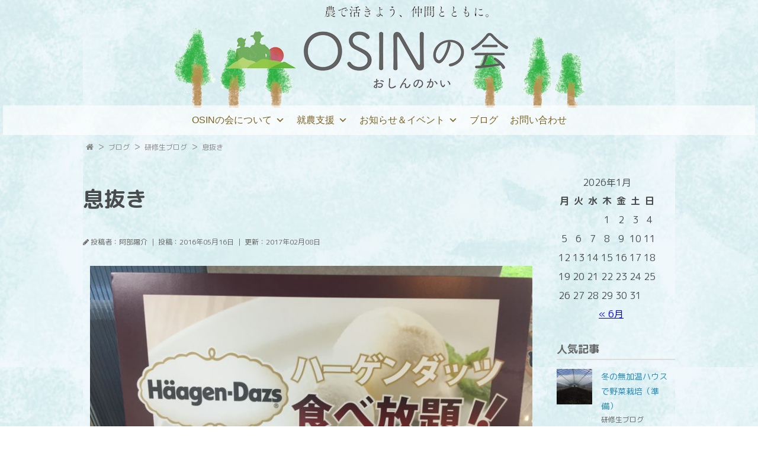

--- FILE ---
content_type: text/html; charset=UTF-8
request_url: http://www.osinnokai.jp/%E6%81%AF%E6%8A%9C%E3%81%8D/
body_size: 46918
content:
<!DOCTYPE html>
<html lang="ja">
<head prefix="og: http://ogp.me/ns#">
<meta charset="UTF-8">
<title>
息抜き - 山形 農業 大江町就農研修生受入協議会 OSINの会山形 農業 大江町就農研修生受入協議会 OSINの会</title>

<meta name="viewport" content="width=device-width, initial-scale=1.0">

<link href='http://fonts.googleapis.com/css?family=Montserrat' rel='stylesheet' type='text/css'>

<link rel="stylesheet" href="//maxcdn.bootstrapcdn.com/font-awesome/4.4.0/css/font-awesome.min.css">

<link rel="stylesheet" href="http://www.osinnokai.jp/wp-content/themes/mytheme/style.css">

<link rel="stylesheet" href="http://www.osinnokai.jp/wp-content/themes/mytheme/style.css" type="text/css" media="all" />

<link href="https://fonts.googleapis.com/earlyaccess/roundedmplus1c.css" rel="stylesheet" />

<meta name="description" content="どーも　ようすけです。 いよいよ　夏ぽい季節になってきました。 熱中症に注意して、農作業 ちょっと前、家族サービスでちょっとしたドライブ行ってきました。 カレーとアイス食べ放題 アイスがハーゲンダッツ…">


<meta property="og:type" content="article">
<meta property="og:title" content="息抜き">
<meta property="og:url" content="http://www.osinnokai.jp/%e6%81%af%e6%8a%9c%e3%81%8d/">
<meta property="og:description" content="どーも　ようすけです。 いよいよ　夏ぽい季節になってきました。 熱中症に注意して、農作業 ちょっと前、家族サービスでちょっとしたドライブ行ってきました。 カレーとアイス食べ放題 アイスがハーゲンダッツ…">

<meta property="og:image" content="http://www.osinnokai.jp/wp-content/uploads/2017/02/E38395E382A1E382A4E383AB202016-05-1620520012016-1024x768.jpeg">





<meta property="og:site_name" content="山形 農業 大江町就農研修生受入協議会 OSINの会">
<meta property="og:locale" content="ja_JP">

<meta name="twitter:site" content="@ebisucom">
<meta name="twitter:card" content="summary_large_image">

<meta name='robots' content='index, follow, max-image-preview:large, max-snippet:-1, max-video-preview:-1' />

	<!-- This site is optimized with the Yoast SEO plugin v22.9 - https://yoast.com/wordpress/plugins/seo/ -->
	<title>息抜き - 山形 農業 大江町就農研修生受入協議会 OSINの会</title>
	<link rel="canonical" href="http://www.osinnokai.jp/息抜き/" />
	<meta property="og:locale" content="ja_JP" />
	<meta property="og:type" content="article" />
	<meta property="og:title" content="息抜き - 山形 農業 大江町就農研修生受入協議会 OSINの会" />
	<meta property="og:description" content="どーも　ようすけです。 いよいよ　夏ぽい季節になってきました…" />
	<meta property="og:url" content="http://www.osinnokai.jp/息抜き/" />
	<meta property="og:site_name" content="山形 農業 大江町就農研修生受入協議会 OSINの会" />
	<meta property="article:published_time" content="2016-05-16T03:09:13+00:00" />
	<meta property="article:modified_time" content="2017-02-08T03:11:13+00:00" />
	<meta property="og:image" content="http://www.osinnokai.jp/wp-content/uploads/2017/02/E38395E382A1E382A4E383AB202016-05-1620520012016.jpeg" />
	<meta property="og:image:width" content="3264" />
	<meta property="og:image:height" content="2448" />
	<meta property="og:image:type" content="image/jpeg" />
	<meta name="author" content="阿部陽介" />
	<meta name="twitter:card" content="summary_large_image" />
	<meta name="twitter:label1" content="執筆者" />
	<meta name="twitter:data1" content="阿部陽介" />
	<script type="application/ld+json" class="yoast-schema-graph">{"@context":"https://schema.org","@graph":[{"@type":"WebPage","@id":"http://www.osinnokai.jp/%e6%81%af%e6%8a%9c%e3%81%8d/","url":"http://www.osinnokai.jp/%e6%81%af%e6%8a%9c%e3%81%8d/","name":"息抜き - 山形 農業 大江町就農研修生受入協議会 OSINの会","isPartOf":{"@id":"http://www.osinnokai.jp/#website"},"primaryImageOfPage":{"@id":"http://www.osinnokai.jp/%e6%81%af%e6%8a%9c%e3%81%8d/#primaryimage"},"image":{"@id":"http://www.osinnokai.jp/%e6%81%af%e6%8a%9c%e3%81%8d/#primaryimage"},"thumbnailUrl":"http://www.osinnokai.jp/wp-content/uploads/2017/02/E38395E382A1E382A4E383AB202016-05-1620520012016.jpeg","datePublished":"2016-05-16T03:09:13+00:00","dateModified":"2017-02-08T03:11:13+00:00","author":{"@id":"http://www.osinnokai.jp/#/schema/person/baf7b0fbae45fb1f0750d61aa99fcf3c"},"breadcrumb":{"@id":"http://www.osinnokai.jp/%e6%81%af%e6%8a%9c%e3%81%8d/#breadcrumb"},"inLanguage":"ja","potentialAction":[{"@type":"ReadAction","target":["http://www.osinnokai.jp/%e6%81%af%e6%8a%9c%e3%81%8d/"]}]},{"@type":"ImageObject","inLanguage":"ja","@id":"http://www.osinnokai.jp/%e6%81%af%e6%8a%9c%e3%81%8d/#primaryimage","url":"http://www.osinnokai.jp/wp-content/uploads/2017/02/E38395E382A1E382A4E383AB202016-05-1620520012016.jpeg","contentUrl":"http://www.osinnokai.jp/wp-content/uploads/2017/02/E38395E382A1E382A4E383AB202016-05-1620520012016.jpeg","width":3264,"height":2448},{"@type":"BreadcrumbList","@id":"http://www.osinnokai.jp/%e6%81%af%e6%8a%9c%e3%81%8d/#breadcrumb","itemListElement":[{"@type":"ListItem","position":1,"name":"Home","item":"http://www.osinnokai.jp/"},{"@type":"ListItem","position":2,"name":"息抜き"}]},{"@type":"WebSite","@id":"http://www.osinnokai.jp/#website","url":"http://www.osinnokai.jp/","name":"山形 農業 大江町就農研修生受入協議会 OSINの会","description":"山形で農業を始めたい方、募集中！","potentialAction":[{"@type":"SearchAction","target":{"@type":"EntryPoint","urlTemplate":"http://www.osinnokai.jp/?s={search_term_string}"},"query-input":"required name=search_term_string"}],"inLanguage":"ja"},{"@type":"Person","@id":"http://www.osinnokai.jp/#/schema/person/baf7b0fbae45fb1f0750d61aa99fcf3c","name":"阿部陽介","image":{"@type":"ImageObject","inLanguage":"ja","@id":"http://www.osinnokai.jp/#/schema/person/image/","url":"http://1.gravatar.com/avatar/7d338ba5d65f7a711fe2d4022c3ab01c?s=96&d=mm&r=g","contentUrl":"http://1.gravatar.com/avatar/7d338ba5d65f7a711fe2d4022c3ab01c?s=96&d=mm&r=g","caption":"阿部陽介"},"url":"http://www.osinnokai.jp/author/y_abe/"}]}</script>
	<!-- / Yoast SEO plugin. -->


<link rel='dns-prefetch' href='//ajax.googleapis.com' />
<link rel='dns-prefetch' href='//cdnjs.cloudflare.com' />
<link rel='dns-prefetch' href='//www.googletagmanager.com' />
<link rel="alternate" type="application/rss+xml" title="山形 農業 大江町就農研修生受入協議会 OSINの会 &raquo; フィード" href="http://www.osinnokai.jp/feed/" />
<link rel="alternate" type="application/rss+xml" title="山形 農業 大江町就農研修生受入協議会 OSINの会 &raquo; コメントフィード" href="http://www.osinnokai.jp/comments/feed/" />
<link rel="alternate" type="text/calendar" title="山形 農業 大江町就農研修生受入協議会 OSINの会 &raquo; iCal フィード" href="http://www.osinnokai.jp/events/?ical=1" />
<link rel="alternate" type="application/rss+xml" title="山形 農業 大江町就農研修生受入協議会 OSINの会 &raquo; 息抜き のコメントのフィード" href="http://www.osinnokai.jp/%e6%81%af%e6%8a%9c%e3%81%8d/feed/" />
<script type="text/javascript">
/* <![CDATA[ */
window._wpemojiSettings = {"baseUrl":"https:\/\/s.w.org\/images\/core\/emoji\/15.0.3\/72x72\/","ext":".png","svgUrl":"https:\/\/s.w.org\/images\/core\/emoji\/15.0.3\/svg\/","svgExt":".svg","source":{"concatemoji":"http:\/\/www.osinnokai.jp\/wp-includes\/js\/wp-emoji-release.min.js?ver=6.5.7"}};
/*! This file is auto-generated */
!function(i,n){var o,s,e;function c(e){try{var t={supportTests:e,timestamp:(new Date).valueOf()};sessionStorage.setItem(o,JSON.stringify(t))}catch(e){}}function p(e,t,n){e.clearRect(0,0,e.canvas.width,e.canvas.height),e.fillText(t,0,0);var t=new Uint32Array(e.getImageData(0,0,e.canvas.width,e.canvas.height).data),r=(e.clearRect(0,0,e.canvas.width,e.canvas.height),e.fillText(n,0,0),new Uint32Array(e.getImageData(0,0,e.canvas.width,e.canvas.height).data));return t.every(function(e,t){return e===r[t]})}function u(e,t,n){switch(t){case"flag":return n(e,"\ud83c\udff3\ufe0f\u200d\u26a7\ufe0f","\ud83c\udff3\ufe0f\u200b\u26a7\ufe0f")?!1:!n(e,"\ud83c\uddfa\ud83c\uddf3","\ud83c\uddfa\u200b\ud83c\uddf3")&&!n(e,"\ud83c\udff4\udb40\udc67\udb40\udc62\udb40\udc65\udb40\udc6e\udb40\udc67\udb40\udc7f","\ud83c\udff4\u200b\udb40\udc67\u200b\udb40\udc62\u200b\udb40\udc65\u200b\udb40\udc6e\u200b\udb40\udc67\u200b\udb40\udc7f");case"emoji":return!n(e,"\ud83d\udc26\u200d\u2b1b","\ud83d\udc26\u200b\u2b1b")}return!1}function f(e,t,n){var r="undefined"!=typeof WorkerGlobalScope&&self instanceof WorkerGlobalScope?new OffscreenCanvas(300,150):i.createElement("canvas"),a=r.getContext("2d",{willReadFrequently:!0}),o=(a.textBaseline="top",a.font="600 32px Arial",{});return e.forEach(function(e){o[e]=t(a,e,n)}),o}function t(e){var t=i.createElement("script");t.src=e,t.defer=!0,i.head.appendChild(t)}"undefined"!=typeof Promise&&(o="wpEmojiSettingsSupports",s=["flag","emoji"],n.supports={everything:!0,everythingExceptFlag:!0},e=new Promise(function(e){i.addEventListener("DOMContentLoaded",e,{once:!0})}),new Promise(function(t){var n=function(){try{var e=JSON.parse(sessionStorage.getItem(o));if("object"==typeof e&&"number"==typeof e.timestamp&&(new Date).valueOf()<e.timestamp+604800&&"object"==typeof e.supportTests)return e.supportTests}catch(e){}return null}();if(!n){if("undefined"!=typeof Worker&&"undefined"!=typeof OffscreenCanvas&&"undefined"!=typeof URL&&URL.createObjectURL&&"undefined"!=typeof Blob)try{var e="postMessage("+f.toString()+"("+[JSON.stringify(s),u.toString(),p.toString()].join(",")+"));",r=new Blob([e],{type:"text/javascript"}),a=new Worker(URL.createObjectURL(r),{name:"wpTestEmojiSupports"});return void(a.onmessage=function(e){c(n=e.data),a.terminate(),t(n)})}catch(e){}c(n=f(s,u,p))}t(n)}).then(function(e){for(var t in e)n.supports[t]=e[t],n.supports.everything=n.supports.everything&&n.supports[t],"flag"!==t&&(n.supports.everythingExceptFlag=n.supports.everythingExceptFlag&&n.supports[t]);n.supports.everythingExceptFlag=n.supports.everythingExceptFlag&&!n.supports.flag,n.DOMReady=!1,n.readyCallback=function(){n.DOMReady=!0}}).then(function(){return e}).then(function(){var e;n.supports.everything||(n.readyCallback(),(e=n.source||{}).concatemoji?t(e.concatemoji):e.wpemoji&&e.twemoji&&(t(e.twemoji),t(e.wpemoji)))}))}((window,document),window._wpemojiSettings);
/* ]]> */
</script>
<style id='wp-emoji-styles-inline-css' type='text/css'>

	img.wp-smiley, img.emoji {
		display: inline !important;
		border: none !important;
		box-shadow: none !important;
		height: 1em !important;
		width: 1em !important;
		margin: 0 0.07em !important;
		vertical-align: -0.1em !important;
		background: none !important;
		padding: 0 !important;
	}
</style>
<link rel='stylesheet' id='wp-block-library-css' href='http://www.osinnokai.jp/wp-includes/css/dist/block-library/style.min.css?ver=6.5.7' type='text/css' media='all' />
<style id='classic-theme-styles-inline-css' type='text/css'>
/*! This file is auto-generated */
.wp-block-button__link{color:#fff;background-color:#32373c;border-radius:9999px;box-shadow:none;text-decoration:none;padding:calc(.667em + 2px) calc(1.333em + 2px);font-size:1.125em}.wp-block-file__button{background:#32373c;color:#fff;text-decoration:none}
</style>
<style id='global-styles-inline-css' type='text/css'>
body{--wp--preset--color--black: #000000;--wp--preset--color--cyan-bluish-gray: #abb8c3;--wp--preset--color--white: #ffffff;--wp--preset--color--pale-pink: #f78da7;--wp--preset--color--vivid-red: #cf2e2e;--wp--preset--color--luminous-vivid-orange: #ff6900;--wp--preset--color--luminous-vivid-amber: #fcb900;--wp--preset--color--light-green-cyan: #7bdcb5;--wp--preset--color--vivid-green-cyan: #00d084;--wp--preset--color--pale-cyan-blue: #8ed1fc;--wp--preset--color--vivid-cyan-blue: #0693e3;--wp--preset--color--vivid-purple: #9b51e0;--wp--preset--gradient--vivid-cyan-blue-to-vivid-purple: linear-gradient(135deg,rgba(6,147,227,1) 0%,rgb(155,81,224) 100%);--wp--preset--gradient--light-green-cyan-to-vivid-green-cyan: linear-gradient(135deg,rgb(122,220,180) 0%,rgb(0,208,130) 100%);--wp--preset--gradient--luminous-vivid-amber-to-luminous-vivid-orange: linear-gradient(135deg,rgba(252,185,0,1) 0%,rgba(255,105,0,1) 100%);--wp--preset--gradient--luminous-vivid-orange-to-vivid-red: linear-gradient(135deg,rgba(255,105,0,1) 0%,rgb(207,46,46) 100%);--wp--preset--gradient--very-light-gray-to-cyan-bluish-gray: linear-gradient(135deg,rgb(238,238,238) 0%,rgb(169,184,195) 100%);--wp--preset--gradient--cool-to-warm-spectrum: linear-gradient(135deg,rgb(74,234,220) 0%,rgb(151,120,209) 20%,rgb(207,42,186) 40%,rgb(238,44,130) 60%,rgb(251,105,98) 80%,rgb(254,248,76) 100%);--wp--preset--gradient--blush-light-purple: linear-gradient(135deg,rgb(255,206,236) 0%,rgb(152,150,240) 100%);--wp--preset--gradient--blush-bordeaux: linear-gradient(135deg,rgb(254,205,165) 0%,rgb(254,45,45) 50%,rgb(107,0,62) 100%);--wp--preset--gradient--luminous-dusk: linear-gradient(135deg,rgb(255,203,112) 0%,rgb(199,81,192) 50%,rgb(65,88,208) 100%);--wp--preset--gradient--pale-ocean: linear-gradient(135deg,rgb(255,245,203) 0%,rgb(182,227,212) 50%,rgb(51,167,181) 100%);--wp--preset--gradient--electric-grass: linear-gradient(135deg,rgb(202,248,128) 0%,rgb(113,206,126) 100%);--wp--preset--gradient--midnight: linear-gradient(135deg,rgb(2,3,129) 0%,rgb(40,116,252) 100%);--wp--preset--font-size--small: 13px;--wp--preset--font-size--medium: 20px;--wp--preset--font-size--large: 36px;--wp--preset--font-size--x-large: 42px;--wp--preset--spacing--20: 0.44rem;--wp--preset--spacing--30: 0.67rem;--wp--preset--spacing--40: 1rem;--wp--preset--spacing--50: 1.5rem;--wp--preset--spacing--60: 2.25rem;--wp--preset--spacing--70: 3.38rem;--wp--preset--spacing--80: 5.06rem;--wp--preset--shadow--natural: 6px 6px 9px rgba(0, 0, 0, 0.2);--wp--preset--shadow--deep: 12px 12px 50px rgba(0, 0, 0, 0.4);--wp--preset--shadow--sharp: 6px 6px 0px rgba(0, 0, 0, 0.2);--wp--preset--shadow--outlined: 6px 6px 0px -3px rgba(255, 255, 255, 1), 6px 6px rgba(0, 0, 0, 1);--wp--preset--shadow--crisp: 6px 6px 0px rgba(0, 0, 0, 1);}:where(.is-layout-flex){gap: 0.5em;}:where(.is-layout-grid){gap: 0.5em;}body .is-layout-flex{display: flex;}body .is-layout-flex{flex-wrap: wrap;align-items: center;}body .is-layout-flex > *{margin: 0;}body .is-layout-grid{display: grid;}body .is-layout-grid > *{margin: 0;}:where(.wp-block-columns.is-layout-flex){gap: 2em;}:where(.wp-block-columns.is-layout-grid){gap: 2em;}:where(.wp-block-post-template.is-layout-flex){gap: 1.25em;}:where(.wp-block-post-template.is-layout-grid){gap: 1.25em;}.has-black-color{color: var(--wp--preset--color--black) !important;}.has-cyan-bluish-gray-color{color: var(--wp--preset--color--cyan-bluish-gray) !important;}.has-white-color{color: var(--wp--preset--color--white) !important;}.has-pale-pink-color{color: var(--wp--preset--color--pale-pink) !important;}.has-vivid-red-color{color: var(--wp--preset--color--vivid-red) !important;}.has-luminous-vivid-orange-color{color: var(--wp--preset--color--luminous-vivid-orange) !important;}.has-luminous-vivid-amber-color{color: var(--wp--preset--color--luminous-vivid-amber) !important;}.has-light-green-cyan-color{color: var(--wp--preset--color--light-green-cyan) !important;}.has-vivid-green-cyan-color{color: var(--wp--preset--color--vivid-green-cyan) !important;}.has-pale-cyan-blue-color{color: var(--wp--preset--color--pale-cyan-blue) !important;}.has-vivid-cyan-blue-color{color: var(--wp--preset--color--vivid-cyan-blue) !important;}.has-vivid-purple-color{color: var(--wp--preset--color--vivid-purple) !important;}.has-black-background-color{background-color: var(--wp--preset--color--black) !important;}.has-cyan-bluish-gray-background-color{background-color: var(--wp--preset--color--cyan-bluish-gray) !important;}.has-white-background-color{background-color: var(--wp--preset--color--white) !important;}.has-pale-pink-background-color{background-color: var(--wp--preset--color--pale-pink) !important;}.has-vivid-red-background-color{background-color: var(--wp--preset--color--vivid-red) !important;}.has-luminous-vivid-orange-background-color{background-color: var(--wp--preset--color--luminous-vivid-orange) !important;}.has-luminous-vivid-amber-background-color{background-color: var(--wp--preset--color--luminous-vivid-amber) !important;}.has-light-green-cyan-background-color{background-color: var(--wp--preset--color--light-green-cyan) !important;}.has-vivid-green-cyan-background-color{background-color: var(--wp--preset--color--vivid-green-cyan) !important;}.has-pale-cyan-blue-background-color{background-color: var(--wp--preset--color--pale-cyan-blue) !important;}.has-vivid-cyan-blue-background-color{background-color: var(--wp--preset--color--vivid-cyan-blue) !important;}.has-vivid-purple-background-color{background-color: var(--wp--preset--color--vivid-purple) !important;}.has-black-border-color{border-color: var(--wp--preset--color--black) !important;}.has-cyan-bluish-gray-border-color{border-color: var(--wp--preset--color--cyan-bluish-gray) !important;}.has-white-border-color{border-color: var(--wp--preset--color--white) !important;}.has-pale-pink-border-color{border-color: var(--wp--preset--color--pale-pink) !important;}.has-vivid-red-border-color{border-color: var(--wp--preset--color--vivid-red) !important;}.has-luminous-vivid-orange-border-color{border-color: var(--wp--preset--color--luminous-vivid-orange) !important;}.has-luminous-vivid-amber-border-color{border-color: var(--wp--preset--color--luminous-vivid-amber) !important;}.has-light-green-cyan-border-color{border-color: var(--wp--preset--color--light-green-cyan) !important;}.has-vivid-green-cyan-border-color{border-color: var(--wp--preset--color--vivid-green-cyan) !important;}.has-pale-cyan-blue-border-color{border-color: var(--wp--preset--color--pale-cyan-blue) !important;}.has-vivid-cyan-blue-border-color{border-color: var(--wp--preset--color--vivid-cyan-blue) !important;}.has-vivid-purple-border-color{border-color: var(--wp--preset--color--vivid-purple) !important;}.has-vivid-cyan-blue-to-vivid-purple-gradient-background{background: var(--wp--preset--gradient--vivid-cyan-blue-to-vivid-purple) !important;}.has-light-green-cyan-to-vivid-green-cyan-gradient-background{background: var(--wp--preset--gradient--light-green-cyan-to-vivid-green-cyan) !important;}.has-luminous-vivid-amber-to-luminous-vivid-orange-gradient-background{background: var(--wp--preset--gradient--luminous-vivid-amber-to-luminous-vivid-orange) !important;}.has-luminous-vivid-orange-to-vivid-red-gradient-background{background: var(--wp--preset--gradient--luminous-vivid-orange-to-vivid-red) !important;}.has-very-light-gray-to-cyan-bluish-gray-gradient-background{background: var(--wp--preset--gradient--very-light-gray-to-cyan-bluish-gray) !important;}.has-cool-to-warm-spectrum-gradient-background{background: var(--wp--preset--gradient--cool-to-warm-spectrum) !important;}.has-blush-light-purple-gradient-background{background: var(--wp--preset--gradient--blush-light-purple) !important;}.has-blush-bordeaux-gradient-background{background: var(--wp--preset--gradient--blush-bordeaux) !important;}.has-luminous-dusk-gradient-background{background: var(--wp--preset--gradient--luminous-dusk) !important;}.has-pale-ocean-gradient-background{background: var(--wp--preset--gradient--pale-ocean) !important;}.has-electric-grass-gradient-background{background: var(--wp--preset--gradient--electric-grass) !important;}.has-midnight-gradient-background{background: var(--wp--preset--gradient--midnight) !important;}.has-small-font-size{font-size: var(--wp--preset--font-size--small) !important;}.has-medium-font-size{font-size: var(--wp--preset--font-size--medium) !important;}.has-large-font-size{font-size: var(--wp--preset--font-size--large) !important;}.has-x-large-font-size{font-size: var(--wp--preset--font-size--x-large) !important;}
.wp-block-navigation a:where(:not(.wp-element-button)){color: inherit;}
:where(.wp-block-post-template.is-layout-flex){gap: 1.25em;}:where(.wp-block-post-template.is-layout-grid){gap: 1.25em;}
:where(.wp-block-columns.is-layout-flex){gap: 2em;}:where(.wp-block-columns.is-layout-grid){gap: 2em;}
.wp-block-pullquote{font-size: 1.5em;line-height: 1.6;}
</style>
<link rel='stylesheet' id='foobox-free-min-css' href='http://www.osinnokai.jp/wp-content/plugins/foobox-image-lightbox/free/css/foobox.free.min.css?ver=2.7.28' type='text/css' media='all' />
<link rel='stylesheet' id='megamenu-css' href='http://www.osinnokai.jp/wp-content/uploads/maxmegamenu/style.css?ver=f1b792' type='text/css' media='all' />
<link rel='stylesheet' id='dashicons-css' href='http://www.osinnokai.jp/wp-includes/css/dashicons.min.css?ver=6.5.7' type='text/css' media='all' />
<!--n2css--><script type="text/javascript" src="//ajax.googleapis.com/ajax/libs/jquery/1.10.2/jquery.min.js?ver=1.10.2" id="jquery-js"></script>
<script type="text/javascript" src="//cdnjs.cloudflare.com/ajax/libs/jquery-migrate/1.2.1/jquery-migrate.min.js?ver=1.2.1" id="jquery-mig-js"></script>
<script type="text/javascript" src="http://www.osinnokai.jp/wp-content/themes/mytheme/navbtn.js?ver=6.5.7" id="navbtn-script-js"></script>
<script type="text/javascript" id="foobox-free-min-js-before">
/* <![CDATA[ */
/* Run FooBox FREE (v2.7.28) */
var FOOBOX = window.FOOBOX = {
	ready: true,
	disableOthers: false,
	o: {wordpress: { enabled: true }, countMessage:'image %index of %total', captions: { dataTitle: ["captionTitle","title"], dataDesc: ["captionDesc","description"] }, rel: '', excludes:'.fbx-link,.nofoobox,.nolightbox,a[href*="pinterest.com/pin/create/button/"]', affiliate : { enabled: false }},
	selectors: [
		".foogallery-container.foogallery-lightbox-foobox", ".foogallery-container.foogallery-lightbox-foobox-free", ".gallery", ".wp-block-gallery", ".wp-caption", ".wp-block-image", "a:has(img[class*=wp-image-])", ".foobox"
	],
	pre: function( $ ){
		// Custom JavaScript (Pre)
		
	},
	post: function( $ ){
		// Custom JavaScript (Post)
		
		// Custom Captions Code
		
	},
	custom: function( $ ){
		// Custom Extra JS
		
	}
};
/* ]]> */
</script>
<script type="text/javascript" src="http://www.osinnokai.jp/wp-content/plugins/foobox-image-lightbox/free/js/foobox.free.min.js?ver=2.7.28" id="foobox-free-min-js"></script>

<!-- Site Kit によって追加された Google タグ（gtag.js）スニペット -->

<!-- Google アナリティクス スニペット (Site Kit が追加) -->
<script type="text/javascript" src="https://www.googletagmanager.com/gtag/js?id=GT-MRQG8G3" id="google_gtagjs-js" async></script>
<script type="text/javascript" id="google_gtagjs-js-after">
/* <![CDATA[ */
window.dataLayer = window.dataLayer || [];function gtag(){dataLayer.push(arguments);}
gtag("set","linker",{"domains":["www.osinnokai.jp"]});
gtag("js", new Date());
gtag("set", "developer_id.dZTNiMT", true);
gtag("config", "GT-MRQG8G3");
/* ]]> */
</script>

<!-- Site Kit によって追加された終了 Google タグ（gtag.js）スニペット -->
<link rel="https://api.w.org/" href="http://www.osinnokai.jp/wp-json/" /><link rel="alternate" type="application/json" href="http://www.osinnokai.jp/wp-json/wp/v2/posts/191" /><link rel="EditURI" type="application/rsd+xml" title="RSD" href="http://www.osinnokai.jp/xmlrpc.php?rsd" />
<meta name="generator" content="WordPress 6.5.7" />
<link rel='shortlink' href='http://www.osinnokai.jp/?p=191' />
<link rel="alternate" type="application/json+oembed" href="http://www.osinnokai.jp/wp-json/oembed/1.0/embed?url=http%3A%2F%2Fwww.osinnokai.jp%2F%25e6%2581%25af%25e6%258a%259c%25e3%2581%258d%2F" />
<link rel="alternate" type="text/xml+oembed" href="http://www.osinnokai.jp/wp-json/oembed/1.0/embed?url=http%3A%2F%2Fwww.osinnokai.jp%2F%25e6%2581%25af%25e6%258a%259c%25e3%2581%258d%2F&#038;format=xml" />
<meta name="generator" content="Site Kit by Google 1.129.1" />    
    <script type="text/javascript">
        var ajaxurl = 'http://www.osinnokai.jp/wp-admin/admin-ajax.php';
    </script>
<meta name="tec-api-version" content="v1"><meta name="tec-api-origin" content="http://www.osinnokai.jp"><link rel="alternate" href="http://www.osinnokai.jp/wp-json/tribe/events/v1/" /><style type="text/css" id="custom-background-css">
body.custom-background { background-color: #ffffff; background-image: url("http://www.osinnokai.jp/wp-content/uploads/2021/11/bc.jpg"); background-position: center center; background-size: auto; background-repeat: repeat; background-attachment: scroll; }
</style>
	<link rel="icon" href="http://www.osinnokai.jp/wp-content/uploads/2017/02/cropped-logo-2-150x150.png" sizes="32x32" />
<link rel="icon" href="http://www.osinnokai.jp/wp-content/uploads/2017/02/cropped-logo-2.png" sizes="192x192" />
<link rel="apple-touch-icon" href="http://www.osinnokai.jp/wp-content/uploads/2017/02/cropped-logo-2.png" />
<meta name="msapplication-TileImage" content="http://www.osinnokai.jp/wp-content/uploads/2017/02/cropped-logo-2.png" />
<style type="text/css">/** Mega Menu CSS: fs **/</style>
</head>
<body class="post-template-default single single-post postid-191 single-format-standard custom-background tribe-no-js mega-menu-sitenav">

<!-- 　facebook用　-->
<div id="fb-root"></div>
<script>(function(d, s, id) {
  var js, fjs = d.getElementsByTagName(s)[0];
  if (d.getElementById(id)) return;
  js = d.createElement(s); js.id = id;
  js.src = "//connect.facebook.net/ja_JP/sdk.js#xfbml=1&version=v2.8";
  fjs.parentNode.insertBefore(js, fjs);
}(document, 'script', 'facebook-jssdk'));</script>


<header>
<div class="header-inner">
	<div class="site">
	<a href="http://www.osinnokai.jp">
	<img src="http://www.osinnokai.jp/wp-content/themes/mytheme/img/osinlogo.png" alt="山形 農業 大江町就農研修生受入協議会 OSINの会" >
	</a>
	</div>

	
	</div>
</div>

<!-- 　メニュー　-->
<div id="mega-menu-wrap-sitenav" class="mega-menu-wrap"><div class="mega-menu-toggle"><div class="mega-toggle-blocks-left"></div><div class="mega-toggle-blocks-center"><div class='mega-toggle-block mega-menu-toggle-block mega-toggle-block-1' id='mega-toggle-block-1' tabindex='0'><span class='mega-toggle-label' role='button' aria-expanded='false'><span class='mega-toggle-label-closed'>MENU</span><span class='mega-toggle-label-open'>CLOSD</span></span></div></div><div class="mega-toggle-blocks-right"></div></div><ul id="mega-menu-sitenav" class="mega-menu max-mega-menu mega-menu-horizontal mega-no-js" data-event="hover_intent" data-effect="fade_up" data-effect-speed="200" data-effect-mobile="disabled" data-effect-speed-mobile="0" data-mobile-force-width="false" data-second-click="go" data-document-click="collapse" data-vertical-behaviour="standard" data-breakpoint="750" data-unbind="true" data-mobile-state="collapse_all" data-hover-intent-timeout="300" data-hover-intent-interval="100"><li class='mega-menu-item mega-menu-item-type-post_type mega-menu-item-object-page mega-menu-item-has-children mega-align-bottom-left mega-menu-flyout mega-menu-item-665' id='mega-menu-item-665'><a class="mega-menu-link" href="http://www.osinnokai.jp/conference/" aria-haspopup="true" aria-expanded="false" tabindex="0">OSINの会について<span class="mega-indicator"></span></a>
<ul class="mega-sub-menu">
<li class='mega-menu-item mega-menu-item-type-post_type mega-menu-item-object-page mega-menu-item-2214' id='mega-menu-item-2214'><a class="mega-menu-link" href="http://www.osinnokai.jp/conference/">概要</a></li><li class='mega-menu-item mega-menu-item-type-post_type mega-menu-item-object-page mega-menu-item-1001' id='mega-menu-item-1001'><a class="mega-menu-link" href="http://www.osinnokai.jp/conference/members/">メンバー</a></li><li class='mega-menu-item mega-menu-item-type-post_type mega-menu-item-object-page mega-menu-item-1839' id='mega-menu-item-1839'><a class="mega-menu-link" href="http://www.osinnokai.jp/conference/oe/">大江町の主な生産物</a></li></ul>
</li><li class='mega-menu-item mega-menu-item-type-post_type mega-menu-item-object-page mega-menu-item-has-children mega-align-bottom-left mega-menu-flyout mega-menu-item-663' id='mega-menu-item-663'><a class="mega-menu-link" href="http://www.osinnokai.jp/support/" aria-haspopup="true" aria-expanded="false" tabindex="0">就農支援<span class="mega-indicator"></span></a>
<ul class="mega-sub-menu">
<li class='mega-menu-item mega-menu-item-type-post_type mega-menu-item-object-page mega-menu-item-2213' id='mega-menu-item-2213'><a class="mega-menu-link" href="http://www.osinnokai.jp/support/">就農支援一覧</a></li><li class='mega-menu-item mega-menu-item-type-custom mega-menu-item-object-custom mega-menu-item-1940' id='mega-menu-item-1940'><a class="mega-menu-link" href="index.php?page_id=11#koya">共同作業小屋の貸出</a></li><li class='mega-menu-item mega-menu-item-type-custom mega-menu-item-object-custom mega-menu-item-1941' id='mega-menu-item-1941'><a class="mega-menu-link" href="index.php?page_id=11#renta">農業機械の共同使用</a></li><li class='mega-menu-item mega-menu-item-type-post_type mega-menu-item-object-page mega-menu-item-has-children mega-menu-item-1077' id='mega-menu-item-1077'><a class="mega-menu-link" href="http://www.osinnokai.jp/support/housing-top/" aria-haspopup="true" aria-expanded="false">新規就農者用住宅<span class="mega-indicator"></span></a>
	<ul class="mega-sub-menu">
<li class='mega-menu-item mega-menu-item-type-post_type mega-menu-item-object-page mega-menu-item-1076' id='mega-menu-item-1076'><a class="mega-menu-link" href="http://www.osinnokai.jp/support/housing-top/%e4%bd%8f%e5%ae%85%ef%bc%91%e8%bb%92%e7%9b%ae/">新規就農者用住宅１棟目</a></li><li class='mega-menu-item mega-menu-item-type-post_type mega-menu-item-object-page mega-menu-item-1075' id='mega-menu-item-1075'><a class="mega-menu-link" href="http://www.osinnokai.jp/support/housing-top/%e4%bd%8f%e5%ae%85%ef%bc%92%e8%bb%92%e7%9b%ae/">新規就農者用研修施設</a></li><li class='mega-menu-item mega-menu-item-type-post_type mega-menu-item-object-page mega-menu-item-1074' id='mega-menu-item-1074'><a class="mega-menu-link" href="http://www.osinnokai.jp/support/housing-top/%e4%bd%8f%e5%ae%85%ef%bc%93%e8%bb%92%e7%9b%ae/">新規就農者用住宅２棟目</a></li><li class='mega-menu-item mega-menu-item-type-post_type mega-menu-item-object-page mega-menu-item-2050' id='mega-menu-item-2050'><a class="mega-menu-link" href="http://www.osinnokai.jp/support/housing-top/%e6%96%b0%e8%a6%8f%e5%b0%b1%e8%be%b2%e8%80%85%e7%94%a8%e4%bd%8f%e5%ae%85%ef%bc%94%e8%bb%92%e7%9b%ae/">新規就農者用住宅３棟目</a></li><li class='mega-menu-item mega-menu-item-type-post_type mega-menu-item-object-page mega-menu-item-2676' id='mega-menu-item-2676'><a class="mega-menu-link" href="http://www.osinnokai.jp/support/housing-top/%e6%96%b0%e8%a6%8f%e5%b0%b1%e8%be%b2%e8%80%85%e7%94%a8%e4%bd%8f%e5%ae%85%ef%bc%95%e6%a3%9f%e7%9b%ae/">新規就農者用住宅４棟目</a></li><li class='mega-menu-item mega-menu-item-type-post_type mega-menu-item-object-page mega-menu-item-4484' id='mega-menu-item-4484'><a class="mega-menu-link" href="http://www.osinnokai.jp/support/housing-top/%e6%96%b0%e8%a6%8f%e5%b0%b1%e8%be%b2%e8%80%85%e7%94%a8%e4%bd%8f%e5%ae%85%ef%bc%95%e6%a3%9f%e7%9b%ae-2/">新規就農者用住宅５棟目</a></li>	</ul>
</li></ul>
</li><li class='mega-menu-item mega-menu-item-type-post_type mega-menu-item-object-page mega-menu-item-has-children mega-align-bottom-left mega-menu-flyout mega-menu-item-1450' id='mega-menu-item-1450'><a class="mega-menu-link" href="http://www.osinnokai.jp/news-top/" aria-haspopup="true" aria-expanded="false" tabindex="0">お知らせ＆イベント<span class="mega-indicator"></span></a>
<ul class="mega-sub-menu">
<li class='mega-menu-item mega-menu-item-type-post_type mega-menu-item-object-page mega-menu-item-2212' id='mega-menu-item-2212'><a class="mega-menu-link" href="http://www.osinnokai.jp/news-top/">お知らせ＆イベント一覧</a></li><li class='mega-menu-item mega-menu-item-type-post_type_archive mega-menu-item-object-tribe_events mega-menu-item-721' id='mega-menu-item-721'><a class="mega-menu-link" href="http://www.osinnokai.jp/events/">イベントカレンダー</a></li><li class='mega-menu-item mega-menu-item-type-taxonomy mega-menu-item-object-news-category mega-menu-item-1667' id='mega-menu-item-1667'><a class="mega-menu-link" href="http://www.osinnokai.jp/news-category/%e3%83%a1%e3%83%87%e3%82%a3%e3%82%a2/">メディア掲載</a></li></ul>
</li><li class='mega-menu-item mega-menu-item-type-taxonomy mega-menu-item-object-category mega-current-post-ancestor mega-align-bottom-left mega-menu-flyout mega-menu-item-2021' id='mega-menu-item-2021'><a class="mega-menu-link" href="http://www.osinnokai.jp/category/blog/" tabindex="0">ブログ</a></li><li class='mega-menu-item mega-menu-item-type-post_type mega-menu-item-object-page mega-align-bottom-left mega-menu-flyout mega-menu-item-662' id='mega-menu-item-662'><a class="mega-menu-link" href="http://www.osinnokai.jp/contact/" tabindex="0">お問い合わせ</a></li></ul></div>
</header>


<!-- スライダー　-->
<div class="slider" align="center">
</div>
<div class="sub-header">
	<div class="bread">
	<ol>
		<li><a href="http://www.osinnokai.jp">
		<i class="fa fa-home"></i><span>TOP</span>
		</a></li>

		<li>
						<a href="http://www.osinnokai.jp/category/blog/">ブログ</a></li><li><a href="http://www.osinnokai.jp/category/blog/trainee-blog/">研修生ブログ</a></li><li>				<a>息抜き</a>
		</li>

	</ol>
	</div>
</div>




<div class="container">
<div class="contents">
		<article class="kiji post-191 post type-post status-publish format-standard has-post-thumbnail hentry category-trainee-blog">

	<div class="kiji-tag">
		</div>

	<h1>息抜き</h1>


	<div class="kiji-date">
	<i class="fa fa-pencil"></I>

	投稿者：阿部陽介	 ｜ 
	<time datetime="2016-05-16">
	投稿：2016年05月16日	</time>

		 ｜ 
	<time datetime="2017-02-08">
	更新：2017年02月08日	</time>
		</div>

		<div class="catch">
	<img width="747" height="560" src="http://www.osinnokai.jp/wp-content/uploads/2017/02/E38395E382A1E382A4E383AB202016-05-1620520012016-1024x768.jpeg" class="attachment-large size-large wp-post-image" alt="" decoding="async" fetchpriority="high" srcset="http://www.osinnokai.jp/wp-content/uploads/2017/02/E38395E382A1E382A4E383AB202016-05-1620520012016-1024x768.jpeg 1024w, http://www.osinnokai.jp/wp-content/uploads/2017/02/E38395E382A1E382A4E383AB202016-05-1620520012016-300x225.jpeg 300w, http://www.osinnokai.jp/wp-content/uploads/2017/02/E38395E382A1E382A4E383AB202016-05-1620520012016-768x576.jpeg 768w" sizes="(max-width: 747px) 100vw, 747px" />	</div>
	
	<p>どーも　ようすけです。</p>
<p>いよいよ　夏ぽい季節になってきました。<br />
熱中症に注意して、農作業</p>
<p>ちょっと前、家族サービスでちょっとしたドライブ行ってきました。</p>
<p>カレーとアイス食べ放題<br />
アイスがハーゲンダッツで、本物かな？と疑いつつ食べてきました。</p>
<p>本物でした。</p>
<p>&nbsp;</p>
<p>観光した滝</p>
<p><img decoding="async" class="alignnone size-medium wp-image-192" src="http://www.osinnokai.org/wp-content/uploads/2017/02/E38395E382A1E382A4E383AB202016-05-1620520012052-300x225.jpeg" alt="" width="300" height="225" srcset="http://www.osinnokai.jp/wp-content/uploads/2017/02/E38395E382A1E382A4E383AB202016-05-1620520012052-300x225.jpeg 300w, http://www.osinnokai.jp/wp-content/uploads/2017/02/E38395E382A1E382A4E383AB202016-05-1620520012052-768x576.jpeg 768w, http://www.osinnokai.jp/wp-content/uploads/2017/02/E38395E382A1E382A4E383AB202016-05-1620520012052-1024x768.jpeg 1024w" sizes="(max-width: 300px) 100vw, 300px" /></p>
<p>以上、じゃ！　研修がんばるべ</p>

	


	<div class="share">
	<ul>
	<li><a href="https://twitter.com/intent/tweet?text=%E6%81%AF%E6%8A%9C%E3%81%8D+-+%E5%B1%B1%E5%BD%A2+%E8%BE%B2%E6%A5%AD+%E5%A4%A7%E6%B1%9F%E7%94%BA%E5%B0%B1%E8%BE%B2%E7%A0%94%E4%BF%AE%E7%94%9F%E5%8F%97%E5%85%A5%E5%8D%94%E8%AD%B0%E4%BC%9A+OSIN%E3%81%AE%E4%BC%9A&amp;url=http%3A%2F%2Fwww.osinnokai.jp%2F%25e6%2581%25af%25e6%258a%259c%25e3%2581%258d%2F&amp;via=ebisucom"
	onclick="window.open(this.href, 'SNS', 'width=500, height=300, menubar=no, toolbar=no, scrollbars=yes'); return false;" class="share-tw">
		<i class="fa fa-twitter"></i>
		<span>Twitter</span> でシェア
	</a></li>
	<li><a href="http://www.facebook.com/share.php?u=http%3A%2F%2Fwww.osinnokai.jp%2F%25e6%2581%25af%25e6%258a%259c%25e3%2581%258d%2F"
	onclick="window.open(this.href, 'SNS', 'width=500, height=500, menubar=no, toolbar=no, scrollbars=yes'); return false;" class="share-fb">
		<i class="fa fa-facebook"></i>
		<span>Facebook</span> でシェア
	</a></li>
	<li><a href="https://plus.google.com/share?url=http%3A%2F%2Fwww.osinnokai.jp%2F%25e6%2581%25af%25e6%258a%259c%25e3%2581%258d%2F"
	onclick="window.open(this.href, 'SNS', 'width=500, height=500, menubar=no, toolbar=no, scrollbars=yes'); return false;" class="share-gp">
		<i class="fa fa-google-plus"></i>
		<span>Google+</span> でシェア
	</a></li>
	</ul>
	</div>



			<aside class="mymenu mymenu-thumb mymenu-related">
	<h2>関連記事</h2>
	<ul>
	
				<li><a href="http://www.osinnokai.jp/%e5%a4%8f%e3%81%ae%e7%a0%94%e4%bf%ae/">
		<div class="thumb" style="background-image: url(http://www.osinnokai.jp/wp-content/themes/mytheme/picnic.jpg)"></div>
		<div class="text">
		夏の研修		</div>
		</a></li>
				<li><a href="http://www.osinnokai.jp/%e7%94%b0%e6%a4%8d%e3%81%88-2/">
		<div class="thumb" style="background-image: url(http://www.osinnokai.jp/wp-content/uploads/2019/06/F185EC76-7E68-4900-BBB3-A947B9D11D54-150x113.jpeg)"></div>
		<div class="text">
		田植え		</div>
		</a></li>
				<li><a href="http://www.osinnokai.jp/%e3%81%b6%e3%81%a9%e3%81%86%e3%81%ae%e3%82%b8%e3%83%99%e3%83%ab%e3%83%aa%e3%83%b3%e5%87%a6%e7%90%86/">
		<div class="thumb" style="background-image: url(http://www.osinnokai.jp/wp-content/uploads/2017/02/IMG_0788-150x150.jpg)"></div>
		<div class="text">
		ぶどうのジベルリン処理		</div>
		</a></li>
				<li><a href="http://www.osinnokai.jp/fantasy/">
		<div class="thumb" style="background-image: url(http://www.osinnokai.jp/wp-content/uploads/2017/02/image-9aa93-150x150.jpg)"></div>
		<div class="text">
		fantasy		</div>
		</a></li>
			
	</ul>
	</aside>
	


	</article>
	</div>

<div class="sub">
	<aside id="calendar-14" class="myad mymenu widget widget_calendar"><div id="calendar_wrap" class="calendar_wrap"><table id="wp-calendar" class="wp-calendar-table">
	<caption>2026年1月</caption>
	<thead>
	<tr>
		<th scope="col" title="月曜日">月</th>
		<th scope="col" title="火曜日">火</th>
		<th scope="col" title="水曜日">水</th>
		<th scope="col" title="木曜日">木</th>
		<th scope="col" title="金曜日">金</th>
		<th scope="col" title="土曜日">土</th>
		<th scope="col" title="日曜日">日</th>
	</tr>
	</thead>
	<tbody>
	<tr>
		<td colspan="3" class="pad">&nbsp;</td><td>1</td><td>2</td><td>3</td><td>4</td>
	</tr>
	<tr>
		<td>5</td><td>6</td><td>7</td><td>8</td><td>9</td><td>10</td><td>11</td>
	</tr>
	<tr>
		<td>12</td><td>13</td><td>14</td><td>15</td><td>16</td><td>17</td><td>18</td>
	</tr>
	<tr>
		<td>19</td><td id="today">20</td><td>21</td><td>22</td><td>23</td><td>24</td><td>25</td>
	</tr>
	<tr>
		<td>26</td><td>27</td><td>28</td><td>29</td><td>30</td><td>31</td>
		<td class="pad" colspan="1">&nbsp;</td>
	</tr>
	</tbody>
	</table><nav aria-label="前と次の月" class="wp-calendar-nav">
		<span class="wp-calendar-nav-prev"><a href="http://www.osinnokai.jp/2025/06/">&laquo; 6月</a></span>
		<span class="pad">&nbsp;</span>
		<span class="wp-calendar-nav-next">&nbsp;</span>
	</nav></div></aside>




<aside class="mymenu mymenu-thumb">
<h2>人気記事</h2>
<ul>

		<li><a href="http://www.osinnokai.jp/%e5%86%ac%e3%81%ae%e7%84%a1%e5%8a%a0%e6%b8%a9%e3%83%8f%e3%82%a6%e3%82%b9%e3%81%a7%e9%87%8e%e8%8f%9c%e6%a0%bd%e5%9f%b9%ef%bc%88%e6%ba%96%e5%82%99%ef%bc%89/">
	<div class="thumb" style="background-image: url(http://www.osinnokai.jp/wp-content/uploads/2017/02/IMG_1764-150x150.jpg)"></div>
	<div class="text">
	冬の無加温ハウスで野菜栽培（準備）					<span>研修生ブログ</span>
		</div>
	</a></li>
		<li><a href="http://www.osinnokai.jp/%e3%82%b9%e3%82%a4%e3%82%ab%e3%81%ab%e7%9d%80%e6%9e%9c%e6%a3%92%e3%82%92%e7%ab%8b%e3%81%a6%e3%81%a6%e3%81%8d%e3%81%be%e3%81%97%e3%81%9f%e3%80%82/">
	<div class="thumb" style="background-image: url(http://www.osinnokai.jp/wp-content/uploads/2017/02/image-4c19c-150x150.jpg)"></div>
	<div class="text">
	スイカに着果棒を立ててきました。					<span>研修生ブログ</span>
		</div>
	</a></li>
		<li><a href="http://www.osinnokai.jp/%e5%95%93%e7%bf%81%e6%a1%9c%e3%81%ae%e7%92%b0%e7%8a%b6%e5%89%9d%e7%9a%ae%ef%bc%88%e3%81%8b%e3%82%93%e3%81%98%e3%82%87%e3%81%86%e3%81%af%e3%81%8f%e3%81%b2%ef%bc%89/">
	<div class="thumb" style="background-image: url(http://www.osinnokai.jp/wp-content/uploads/2017/05/IMG_3013-112x150.jpg)"></div>
	<div class="text">
	啓翁桜の環状剝皮（かんじょうはくひ）					<span>研修生ブログ</span>
		</div>
	</a></li>
		<li><a href="http://www.osinnokai.jp/%e3%81%99%e3%82%82%e3%82%82%e3%81%ae%e6%91%98%e6%9e%9c/">
	<div class="thumb" style="background-image: url(http://www.osinnokai.jp/wp-content/uploads/2017/02/DSC_0845-150x150.jpg)"></div>
	<div class="text">
	すももの摘果					<span>研修生ブログ</span>
		</div>
	</a></li>
		<li><a href="http://www.osinnokai.jp/%e7%a0%94%e4%bf%ae%e3%82%92%e7%b5%82%e3%81%88%e3%81%a6/">
	<div class="thumb" style="background-image: url(http://www.osinnokai.jp/wp-content/uploads/2017/04/sokai2017_07-150x113.jpg)"></div>
	<div class="text">
	研修を終えて					<span>研修生ブログ</span>
		</div>
	</a></li>
		<li><a href="http://www.osinnokai.jp/%e3%81%8a%e3%81%95%e3%81%84%e3%81%a8%e3%81%86/">
	<div class="thumb" style="background-image: url(http://www.osinnokai.jp/wp-content/uploads/2017/02/DSC_0202-150x150.jpg)"></div>
	<div class="text">
	おさいとう					<span>研修生ブログ</span>
		</div>
	</a></li>
	
</ul>
</aside>




</div>
</div>

<footer>
<div class="footer-inner">

	<div class="copyright">
	<p>山形 農業 大江町就農研修生受入協議会 OSINの会</p>
	<p>山形で農業を始めたい方、募集中！</p>
	<p>〒990-1101 山形県西村山郡大江町大字左沢 882-1 TEL 0237-62-2115　mail: norin@town.oe.yamagata.jp</p>
	<p>Copyright &copy; 山形 農業 大江町就農研修生受入協議会 OSINの会</p>

	<p><a href="http://www.osinnokai.jp/login"><font color="blue">メンバーはこちら</font></a></p>
	<p></p>
	</div>
</div>
</footer>

		<script>
		( function ( body ) {
			'use strict';
			body.className = body.className.replace( /\btribe-no-js\b/, 'tribe-js' );
		} )( document.body );
		</script>
		 
<script type="text/javascript">
  (function(i,s,o,g,r,a,m){i['GoogleAnalyticsObject']=r;i[r]=i[r]||function(){
  (i[r].q=i[r].q||[]).push(arguments)},i[r].l=1*new Date();a=s.createElement(o),
  m=s.getElementsByTagName(o)[0];a.async=1;a.src=g;m.parentNode.insertBefore(a,m)
  })(window,document,'script','//www.google-analytics.com/analytics.js','ga');

  ga('create', 'UA-64955292-1', 'auto');
  ga('send', 'pageview');

</script>
 
<script> /* <![CDATA[ */var tribe_l10n_datatables = {"aria":{"sort_ascending":": \u30a2\u30af\u30c6\u30a3\u30d6\u5316\u3057\u3066\u6607\u9806\u3067\u30ab\u30e9\u30e0\u3092\u4e26\u3079\u66ff\u3048","sort_descending":": \u30a2\u30af\u30c6\u30a3\u30d6\u5316\u3057\u3066\u964d\u9806\u3067\u30ab\u30e9\u30e0\u3092\u4e26\u3079\u66ff\u3048"},"length_menu":"_MENU_ \u30a8\u30f3\u30c8\u30ea\u30fc\u3092\u8868\u793a","empty_table":"\u30c6\u30fc\u30d6\u30eb\u306b\u306f\u5229\u7528\u3067\u304d\u308b\u30c7\u30fc\u30bf\u304c\u3042\u308a\u307e\u305b\u3093","info":"_TOTAL_ \u30a8\u30f3\u30c8\u30ea\u30fc\u306e\u3046\u3061 _START_ \u304b\u3089 _END_ \u3092\u8868\u793a\u3057\u3066\u3044\u307e\u3059","info_empty":"0 \u30a8\u30f3\u30c8\u30ea\u30fc\u306e\u3046\u3061 0 \u304b\u3089 0 \u3092\u8868\u793a\u3057\u3066\u3044\u307e\u3059","info_filtered":"(_MAX_ total \u30a8\u30f3\u30c8\u30ea\u30fc\u304b\u3089\u30d5\u30a3\u30eb\u30bf\u30ea\u30f3\u30b0)","zero_records":"\u4e00\u81f4\u3059\u308b\u30ec\u30b3\u30fc\u30c9\u304c\u898b\u3064\u304b\u308a\u307e\u305b\u3093\u3067\u3057\u305f","search":"\u691c\u7d22:","all_selected_text":"\u3053\u306e\u30da\u30fc\u30b8\u306e\u3059\u3079\u3066\u306e\u9805\u76ee\u304c\u9078\u629e\u3055\u308c\u307e\u3057\u305f\u3002 ","select_all_link":"\u3059\u3079\u3066\u306e\u30da\u30fc\u30b8\u3092\u9078\u629e","clear_selection":"\u9078\u629e\u3092\u30af\u30ea\u30a2\u3057\u3066\u304f\u3060\u3055\u3044\u3002","pagination":{"all":"\u3059\u3079\u3066","next":"\u6b21","previous":"\u524d"},"select":{"rows":{"0":"","_":": %d \u884c\u3092\u9078\u629e\u3057\u307e\u3057\u305f","1":": 1 \u884c\u3092\u9078\u629e\u3057\u307e\u3057\u305f"}},"datepicker":{"dayNames":["\u65e5\u66dc\u65e5","\u6708\u66dc\u65e5","\u706b\u66dc\u65e5","\u6c34\u66dc\u65e5","\u6728\u66dc\u65e5","\u91d1\u66dc\u65e5","\u571f\u66dc\u65e5"],"dayNamesShort":["\u65e5","\u6708","\u706b","\u6c34","\u6728","\u91d1","\u571f"],"dayNamesMin":["\u65e5","\u6708","\u706b","\u6c34","\u6728","\u91d1","\u571f"],"monthNames":["1\u6708","2\u6708","3\u6708","4\u6708","5\u6708","6\u6708","7\u6708","8\u6708","9\u6708","10\u6708","11\u6708","12\u6708"],"monthNamesShort":["1\u6708","2\u6708","3\u6708","4\u6708","5\u6708","6\u6708","7\u6708","8\u6708","9\u6708","10\u6708","11\u6708","12\u6708"],"monthNamesMin":["1\u6708","2\u6708","3\u6708","4\u6708","5\u6708","6\u6708","7\u6708","8\u6708","9\u6708","10\u6708","11\u6708","12\u6708"],"nextText":"\u6b21","prevText":"\u524d","currentText":"\u4eca\u65e5","closeText":"\u5b8c\u4e86","today":"\u4eca\u65e5","clear":"Clear"}};/* ]]> */ </script><script type="text/javascript" src="http://www.osinnokai.jp/wp-includes/js/hoverIntent.min.js?ver=1.10.2" id="hoverIntent-js"></script>
<script type="text/javascript" id="megamenu-js-extra">
/* <![CDATA[ */
var megamenu = {"timeout":"300","interval":"100"};
/* ]]> */
</script>
<script type="text/javascript" src="http://www.osinnokai.jp/wp-content/plugins/megamenu/js/maxmegamenu.js?ver=3.3.1" id="megamenu-js"></script>



</body>
</html>



--- FILE ---
content_type: text/css
request_url: http://www.osinnokai.jp/wp-content/themes/mytheme/style.css
body_size: 23834
content:
@charset "UTF-8";
/*
Theme Name: MY THEME 7-3
Author: PICNIC
Description: This is my original theme.
Version: 1.0
*/

.wf-sawarabigothic { font-family: "Sawarabi Gothic"; }

body	{margin: 0;
	font-family: 'Rounded Mplus 1c','メイリオ', 'Hiragino Kaku Gothic Pro', sans-serif;
	color: #484c4c;
	line-height: 1.8}


/* ------------------- 基本構造 ------------------- */

/* ヘッダーとフッターをバーの形にする設定 */
header	{/* border-bottom: dashed 2px #ffbf00;  ヘッダーの下に線 */
	background-image: url(img/bc4.png) ;		/* ヘッダーの背景画像 */
	background-position: center;
	background-repeat: no-repeat;
	margin-bottom: 0;
	padding-bottom: 0;}

footer	{bottom: 0px;              /* 絶対位置指定(左0px,下0px) */
	 /*border-top: solid 1px #dddddd;		 フッダーの上に線 */
	background-image: url(img/bc5.png);		/* フッダーの背景画像 */
	background-position: top;
	}

.slider	{/* border-bottom: dashed 2px #ffbf00;  スライダーの下に線 */}

.pagetitle	{background-image: url(img/bc6.png);
	background-position: center;
	margin: 0;
	padding: 0;}

.footer-inner	{margin-top: 50px}

.wrap {
	overflow: hidden;
}


/* ボックスの上下の間隔 */
.sub-header	{padding: 5px 0 10px 0}

.contents, .contents-top	{padding-top: 0px;
	padding-bottom: 0px}

.sub, .sub-top	{padding-top: 20px;
	padding-bottom: 20px}

footer	{padding-top: 15px;
	padding-bottom: 15px}

@media (max-width: 599px) {
	.contents, .contents-top	{padding-top: 10px}
}




/* ボックスの左右の余白 */
header, footer, .container, .container-top, .sub-header, .pagetitle h1
	{padding-left: 5px;
	padding-right: 5px}


@media (min-width: 768px) and (max-width: 1039px) {
	/* 全体の横幅 */
	.container, .container-top, .header-inner, .footer-inner, .sub-header, .pagetitle h1
		{width: 747px;
		margin-left: auto;
		margin-right: auto}
}



@media (min-width: 1040px) {
	/* コンテンツとサイドバーを横に並べる設定 */
	.container:after	{content: "";
		display: block;
		clear: both}

	.contents	{float: left;
		width: 100%;
		margin-right: -200px}

	.sub	{float: left;
		width: 200px}
		
	.container-top:after	{content: "";
		display: block;
		clear: both}
	
	.contents-top	{float: left;
		width: 100%;
		margin-right: -500px}

	.sub-top	{float: left;
		width: 500px}
		

	/* コンテンツとサイドバーの間隔 */
	.contents	{padding-right: 230px;
		-moz-box-sizing: border-box;
		-webkit-box-sizing: border-box;
		box-sizing: border-box}

	.contents-top	{padding-right: 530px;
		-moz-box-sizing: border-box;
		-webkit-box-sizing: border-box;
		box-sizing: border-box}
}

@media (min-width: 1040px) {
	/* 全体の横幅 */
	.container, .container-top, .header-inner, .footer-inner, .sub-header, .pagetitle h1
		{width: 1000px;
		margin-left: auto;
		margin-right: auto}
}



/* ------------------- ヘッダー ------------------- */

/* サイト名 */
.site 	{text-align: center;
	padding: 10px 10px 20px 10px}
	
.site h1 a	{display: inline-block;
	color: #0b8891;
	text-decoration: none}

.site h1	{margin: 0;
	font-family: 'Arial Black', sans-serif;
	font-size: 72px}
	
.site p		{margin: 0;
	font-family: 'Arial Black', sans-serif;
	font-size: 13px}



/* ------------------- フッター ------------------- */

/* コピーライト */
.copyright p	{margin: 0;
	color: #666666;
	font-size: 14px}




/* ------------------- 記事の概要 ------------------- */




/* 概要 */
.gaiyou a	{display: block;
	padding: 20px 0;
	border-bottom: dotted 2px #dddddd;
	color: #000000;
	text-decoration: none}

.gaiyou a:hover	{background-color: rgba(11, 136, 145, 0.3)}

.gaiyou a:after	{content: "";
	display: block;
	clear: both}

.gaiyou img	{float: left;
	width: 200px}

.gaiyou .text	{float: none;
	width: auto;
	margin-left: 230px}

.gaiyou h1	{margin-top: 0;
	margin-bottom: 10px;
	font-size: 20px}

.gaiyou p	{margin: 0;
	font-size: 14px}

.gaiyou .kiji-date	{margin-bottom: 8px}


@media (max-width: 599px) {
	.gaiyou a	{padding: 10px 0}

	.gaiyou img	{width: 100px}

	.gaiyou .text	{margin-left: 110px}

	.gaiyou h1	{font-size: 16px}

	.gaiyou p	{visibility: hidden;
		height: 0}

	.gaiyou .kiji-date	{margin-bottom: 0}
}


/* 概要（大サイズ） */
.gaiyou-large a	{display: block;
	padding: 20px 0;
	border-bottom: dotted 2px #dddddd;
	color: #000000;
	text-decoration: none}

.gaiyou-large:first-child a	{padding-top: 0}

.gaiyou-large a:hover	{background-color: rgba(11, 136, 145, 0.3)}

.gaiyou-large h1	{margin-top: 10px;
	margin-bottom: 10px;
	font-size: 26px}

.gaiyou-large p	{margin: 0;
	font-size: 14px}

.gaiyou-large .kiji-date	{margin-bottom: 8px}

.gaiyou-large .thumb	{width: 100%;
	height: 350px;
	background-size: cover;
	background-position: 50% 50%}


@media (max-width: 599px) {
	.gaiyou-large a	{padding: 10px 0}

	.gaiyou-large h1	{font-size: 18px}

	.gaiyou-large p	{font-size: 12px}

	.gaiyou-large .thumb	{height: 200px}
}


/* ------------------- 記事 ------------------- */

/* 記事 */
.kiji:after	{content: "";
	display: block;
	clear: both}

.kiji h1	{margin-top: 30px;
	margin-bottom: 30px;
	font-size: 36px}

.kiji p	{margin-top: 0;
	margin-bottom: 20px;
	font-size: 15px}

@media (max-width: 599px) {
	.kiji h1	{font-size: 24px}

	.kiji p	{font-size: 14px}
}


/* 小見出し */
.kiji h2	{position: relative;
	margin-top: 30px;
	padding-top: 10px;
	padding-left: 42px;
	padding-bottom: 5px;
	background-image: url(img/bc11.png);
	border-bottom: dashed 3px #ffbf00;
	font-size: 24px;
	clear: both}

.kiji h2:before	{position: absolute;
	left: 10px;
	top: 15px;
	content: '\f1bb';
	color: #ffbf00;
	font-family: 'FontAwesome';
	font-size: 28px;
	line-height: 1}

.kiji h3	{margin-top: 25px;
	padding-left: 10px;
	border-left: solid 10px #a5e2fe;
	font-size: 18px;
	clear: both}

@media (max-width: 599px) {
	.kiji h2	{padding-left: 40px;
		font-size: 18px}

	.kiji h2:before	{font-size: 20px}

	.kiji h3	{padding-left: 6px;
		font-size: 15px}
}

/* ------------------- フォーマット　スタイル  ------------------- */

/* 補足情報 */
.point	{position: relative;
	margin: 30px 0 30px;
	padding: 25px 20px 20px;
	border-radius: 10px;
	background-color: #cfedb7;
	font-size: 14px;
	clear: both}

.point:before	{position: absolute;
	left: 15px;
	top: -15px;
	/* content: '\f0eb'; */
	z-index: 2;
	width: 32px;
	height: 32px;
	padding-top: 3px;
	border-radius: 16px;
	-moz-box-sizing: border-box;
	-webkit-box-sizing: border-box;
	box-sizing: border-box;
	background-color: #5ab80e;
	color: #ffffff;
	font-family: 'FontAwesome';
	font-size: 26px;
	line-height: 1;
	text-align: center}

.point:after	{position: absolute;
	left: 32px;
	top: -8px;
	z-index: 1;
	/* content: 'POINT'; */
	padding: 3px 10px 3px 20px;
	border-radius: 5px;
	background-color: #5ab80e;
	color: #ffffff;
	font-family: Verdana, Helvetica, sans-serif;
	font-weight: bold;
	line-height: 1}

/* 注意書き */
.attention	{position: relative;
	margin: 40px 0 30px;
	padding: 20px;
	border-radius: 10px;
	border: dotted 2px #ff0000;
	background-color: #ffefef;
	font-size: 14px;
	clear: both}

.attention:before	{position: absolute;
	left: 20px;
	top: -15px;
	content: '\f071';
	background-color: #ffffff;
	color: #ff0000;
	font-family: 'FontAwesome';
	font-size: 26px;
	line-height: 1}

/* 背景画像 */
.waku	{position: relative;
	margin: 0;
	padding: 20px;
	border-radius: 10px;
	border: dashed;
	border-color: rgba(11, 136, 145, 0.3);
	background-color: rgba(255, 255, 255, 0.6);
	font-size: 14px;
	clear: both}


/* リンクボタン */
	
.botan	{margin-top: 40px;
	clear: both}

.botan	{
	padding: 8px 17px;
	border-radius: 10px;
	text-align: center;
	font-weight: bold;
	font-size: 14px;
	text-decoration: none;
	border: 2px solid #ffbf00;
	color: #ffbf00;
	background-color: rgb(244, 244, 244,0)}

.botan:hover	{background-color: #ffbf00;
	border-color: #ffbf00;
	color: #ffffff}


/* 投稿日・更新日 */
.kiji-date	{margin-bottom: 20px;
	color: #666666;
	font-size: 12px}

@media (max-width: 599px) {
	.kiji-date	{font-size: 11px}
}


/* タグ */
.kiji-tag	{margin-bottom: 18px}

.kiji-tag ul	{margin: 0;
	padding: 0;
	list-style: none}

.kiji-tag li a	{display: block;
	margin-right: 5px;
	margin-bottom: 2px;
	padding: 3px 5px;
	border-radius: 2px;
	background-color: #75dbe7;
	color: #ffffff;
	font-size: 12px;
	text-decoration: none}

.kiji-tag li a:hover	{background-color: #94ecf6}

.kiji-tag ul:after	{content: "";
	display: block;
	clear: both}

.kiji-tag li	{float: left;
	width: auto}


/* パンくずリスト */
.bread ol	{margin: 0;
	padding: 0;
	list-style: none}

.bread li a	{display: inline-block;
	padding: 5px 5px;
	color: #888888;
	font-size: 12px;
	text-decoration: none}

.bread li a[href]:hover	{background-color: rgba(11, 136, 145, 0.3)}

.bread ol:after	{content: "";
	display: block;
	clear: both}

.bread li	{float: left;
	width: auto}

.bread li:after	{content: '\003e';
	margin-left: 2px;
	margin-right: 2px;
	color: #888888}

.bread li:last-child:after	{content: none}

.bread i	{font-size: 14px}

.bread span	{display: inline-block;
	text-indent: -9999px}

.bread2	a	{
	display: inline-block;
	padding: 0px;
	color: #888888;
	font-size: 12px;
	text-decoration: none
}

.bread2 i	{font-size: 14px;
	padding: 5px 0px;
	margin-left: 5px;
	margin-right: 5px;}

.bread2	span	{
	padding: 5px 5px;
	color: #888888;
	font-size: 12px;
}

.bread2	a[href]:hover	{background-color: rgba(11, 136, 145, 0.3)}

@media (max-width: 599px) {
	.bread li:last-child	{text-indent: -9999px}
}


/* ページタイトル */
.pagetitle 	{margin: 0;
	padding: 1px 0 1px 0;
	list-style: none}

.pagetitle h1{
	line-height: 80px;
	font-size: 14px;
	font-weight: bold;
	padding-left: 48px;
	background: url(img/tree_ico.png) no-repeat left 20px; 
}



/* シェアボタン */
.share	{margin-top: 40px;
	clear: both}

.share ul	{margin: 0;
	padding: 0;
	list-style: none}

.share li a	{display: block;
	padding: 8px 17px;
	border-radius: 10px;
	color: #ffffff;
	font-size: 12px;
	text-decoration: none}

.share li a:hover	{opacity: 0.8}

.share ul:after	{content: "";
	display: block;
	clear: both}

.share li	{float: left;
	width: auto;
	margin-right: 5px}

.share-tw	{background-color: #55acee}
.share-fb	{background-color: #3b5998}
.share-gp	{background-color: #dd4b39}

@media (max-width: 599px) {
	.share span	{display: inline-block;
		text-indent: -9999px}

	.share li a	{padding: 8px 10px}
}



/* ページネーション */
.pagination	{margin: 40px 0 30px;
	text-align: center}

.pagination ul	{display: inline-block;
	margin: 0;
	padding: 0;
	list-style: none}

.pagination li a,
.pagination li > span
	{display: block;
	margin: 0 5px;
	padding: 6px 8px;
	border: solid 1px #cccccc;
	color: #000000;
	font-size: 14px;
	text-decoration: none}

.pagination li > span
	{background-color: #efefef}

.pagination li a:hover	{background-color: rgba(11, 136, 145, 0.3)}

.pagination ul:after	{content: "";
	display: block;
	clear: both}

.pagination li	{float: left;
	width: auto}


/* 記事一覧のページネーション */
.pagination-index li .dots
	{padding: 6px 2px;
	border-color: transparent;
	background-color: transparent}

@media (max-width: 599px) {
	.pagination-index li a,
	.pagination-index li > span
		{margin: 0;
		padding: 6px 7px;
		border-left: none;
		font-size: 12px}

	.pagination-index li:first-child a,
	.pagination-index li:first-child > span
		{border-left: solid 1px #cccccc}

	.pagination-index li .dots
		{border-right-color: #cccccc}
}



/* ------------------- サイドバー ------------------- */

/* メニュー */
.mymenu	{margin-bottom: 30px}

.mymenu h2	{margin-top: 0;
	margin-bottom: 10px;
	border-bottom: solid 2px #dddddd;
	color: #666666;
	font-size: 18px}

.mymenu ul	{margin: 0;
	padding: 0;
	list-style: none}

.mymenu li a	{display: block;
	padding: 10px 10px 2px;
	color: #000000;
	font-size: 14px;
	text-decoration: none}

.mymenu li a:hover	{background-color: rgba(11, 136, 145, 0.3)}

	
	
/* サムネイル画像を付けたメニューのデザイン */
.mymenu-thumb li a	{padding: 5px 0;
	border-bottom: dotted 1px #dddddd;
	color: #2288bb}

.mymenu-thumb li a:after	{content: "";
	display: block;
	clear: both}

.mymenu-thumb li .thumb	{float: left;
	width: 60px;
	height: 60px;
	background-size: cover;
	background-position: 50% 50%}

.mymenu-thumb li .text	{float: none;
	width: auto;
	margin-left: 75px}

.mymenu-thumb li span	{display: block;
	color: #666666;
	font-size: 12px}



/* サムネイル画像に文字を重ねたメニュー */
.mymenu-large li a	{position: relative;
	margin-bottom: 10px;
	padding: 0}

.mymenu-large li a:hover	{opacity: 0.8}

.mymenu-large li .thumb	{width: 100%;
	height: 130px;
	background-size: cover;
	background-position: 50% 50%}

.mymenu-large li .text	{position: absolute;
	bottom: 0;
	left: 0;
	width: 100%;
	padding: 5px 10px;
	background-color: rgba(0,0,0,0.5);
	color: #ffffff;
	-moz-box-sizing: border-box;
	-webkit-box-sizing: border-box;
	box-sizing: border-box}


@media (min-width: 400px) and (max-width: 1039px) {
	.mymenu-large ul:after	{content: "";
		display: block;
		clear: both}

	.mymenu-large li	{float: left;
		width: 50%;
		-moz-box-sizing: border-box;
		-webkit-box-sizing: border-box;
		box-sizing: border-box}

	.mymenu-large li:nth-child(odd) {clear: both;
		padding-right: 7px}

	.mymenu-large li:nth-child(even) {padding-left: 7px}
}



/* 関連記事メニュー */
.mymenu-related	{margin: 40px 0 0;
	padding: 20px;
	border: solid 1px #dddddd;
	background-color: #f6f6f6}

.mymenu-related h2	{padding: 0 0 0 7px;
	border-left: solid 8px #bac6cb;
	border-bottom: none;
	font-size: 20px;
	font-weight: normal}

.mymenu-related h2:before	{content: none}

.mymenu-related li a	{border: none;
	color: #000000}


@media (max-width: 599px) {
	.mymenu-related	{padding: 10px}

	.mymenu-related li .thumb	{width: 80px;
		height: 50px}

	.mymenu-related li .text	{margin-left: 95px}
}


@media (min-width: 600px) {
	.mymenu-related ul:after	{content: "";
		display: block;
		clear: both}

	.mymenu-related li	{float: left;
		width: 25%;
		padding: 0 5px;
		-moz-box-sizing: border-box;
		-webkit-box-sizing: border-box;
		box-sizing: border-box}

	.mymenu-related li .thumb	{width: 100%;
		height: 80px;
		margin-bottom: 5px}

	.mymenu-related li .text	{margin-left: 0}
}



/* ------------------- ウィジェット ------------------- */

/* 検索フォーム */
.search-field	{width: 100%;
	height: 44px;
	padding: 5px;
	border: solid 2px #dddddd;
	border-radius: 0;
	background-image: none;
	font-family: inherit;
	font-size: 14px;
	-webkit-appearance: none;
	-moz-box-sizing: border-box;
	-webkit-box-sizing: border-box;
	box-sizing: border-box;}

.screen-reader-text, .search-submit
	{display: block;
	visibility: hidden;
	height: 0}

/* タグクラウド */
.tagcloud a	{display: inline-block;
	color: #2288bb;
	text-decoration: none}

/* 広告 */
.myad	{text-align: center}


/* ------------------- 固定ページ ------------------- */

/* コンテンツメニュー */
.mymenu-page	{border: solid 2px #dddddd}

.mymenu-page h2	{margin: 0;
	padding: 10px}

.mymenu-page li a	{padding: 20px 10px;
	border-bottom: solid 1px #dddddd}

.mymenu-page li:last-child a	{border: none}



/* ------------------- トップページ ------------------- */

/* トップページのコンテンツメニュー */
.mymenu-top li a	{position: relative;
	margin-bottom: 10px;
	padding: 0}

.mymenu-top li a:hover	{opacity: 0.8}

.mymenu-top li .thumb	{width: 100%;
	height: 100px;
	background-size: cover;
	background-position: 50% 50%}

.mymenu-top li h2	{margin: 10px 0 5px;
	border: none;
	font-size: 20px}

.mymenu-top li p	{margin: 0;
	font-size: 14px}


@media (min-width: 600px) {
	.mymenu-top ul:after	{content: "";
		display: block;
		clear: both}

	.mymenu-top li	{float: left;
		width: 50%;
		-moz-box-sizing: border-box;
		-webkit-box-sizing: border-box;
		box-sizing: border-box}

	.mymenu-top li:nth-child(odd) {clear: both;
		padding-right: 15px}

	.mymenu-top li:nth-child(even) {padding-left: 15px}
}

/* トップページのコンテンツメニュー　追加　*/
.spot	{padding: 30px 0 50px 0;
	text-align: center;}

.img-circle 	{max-width: 150px;
	height: auto;
}

.spot a		{
	text-align: center;
	width: 31%;  /* 横幅 */
	height: auto;
	padding-top: 10px;
	margin: 0 5px 0 5px;
	float: left; /* 左に配置 */
	text-decoration: blink;
	color: #484c4c;
	border: dashed;
	border-color: rgba(11, 136, 145, 0.3);
	background-color: rgba(255, 255, 255, 0.4);
}

.spot h2	{padding: 0;
	width: 200px;
	height: auto;
	margin: 20px auto ;
	background-color: rgba(11, 136, 145, 0.3);}

.spot a p	{margin: 20px;
	font-size: small;}

.spot	a[href]:hover	{background-color: rgba(11, 136, 145, 0.3)}

@media (max-width: 685px)	{
	.spot a	{width: 97%;}
}



/* トップページのお知らせメニュー
.mymenu-news	{padding: 20px;}

.mymenu-news ul	{list-style: none;
	}

.mymenu-news li	{position: relative;
	padding-left: 20px}

.mymenu-news li:before	{position: absolute;
	left: 0px;
	top: 12px;
	content: '\f138';
	color: #aaaaaa;
	font-family: 'FontAwesome';
	line-height: 1}
 */

.mymenu-news h2	{text-align: center;
	width: 150px;
	height: auto;
	margin: 10px auto;
	background-color: rgba(11, 136, 145, 0.3);
	border: none}

.mymenu-news dl	{border-top: dashed 2px rgba(11, 136, 145, 0.3);}

.mymenu-list	{
	width: 100%;
	height: auto;
	border-bottom: dashed 2px rgba(11, 136, 145, 0.3);}

.mymenu-list a	{
	margin: 0;
	padding: 0;
	text-decoration: blink;
	color: #484c4c;}

.mymenu-list li:hover	{background-color: rgba(11, 136, 145, 0.3)}

.tribe-events-list-widget-events {

	border-bottom: dashed 2px rgba(11, 136, 145, 0.3);}


/* ヘッダー画像 */
.hero	{position: relative}

.hero-img	{width: 100%;
	height: 300px;
	margin: 20px 0 10px;
	background-color: #dddddd;
	background-size: cover;
	background-position: 50% 50%}

.hero-text	{position: absolute;
	top: 120px;
	right: 30px;
	color: #ffffff;
	font-size: 30px;
	font-family: 'Montserrat', sans-serif;
	text-shadow: 0 0 10px #000000}

@media (max-width: 599px)	{
	.hero-img	{height: 200px}

	.hero-text	{top: 100px;
		right: 10px;
		font-size: 18px;
		text-align: center}
}



/* ------------------- 画像 ------------------- */

/* 画像のキャプション */
.wp-caption-text	{margin: 0;
	color: #666666;
	font-size: 14px;
	text-align: center}

.wp-caption-text a	{color: #666666}

/* 画像の配置 */
.aligncenter	{display: block;
	margin-top: 30px;
	margin-bottom: 30px;
	margin-left: auto;
	margin-right: auto}

@media (max-width: 599px) {
	.alignleft, .alignright	{display: block;
		margin-top: 30px;
		margin-bottom: 30px;
		margin-left: auto;
		margin-right: auto}
}

@media (min-width: 600px) {
	.alignleft	{float: left;
		margin-top: 10px;
		margin-bottom: 20px;
		margin-right: 30px}

	.alignright	{float: right;
		margin-top: 10px;
		margin-bottom: 20px;
		margin-left: 30px}
}


/* Internet Explorer用の設定 */
a img	{border: none}

/* 大きい画像用の設定 */
img, .wp-caption	{max-width: 100%;
	height: auto}

/* アイキャッチ画像 */
.catch	{margin-top: 30px;
	margin-bottom: 30px;
	text-align: center}


/* ------------------- 外部コンテンツ ------------------- */
iframe	{max-width: 100%}


/* YouTubeのビデオ */
.ytvideo	{position: relative;
	width: 100%;
	height: 0;
	padding-top: 56.25%;
	overflow: hidden;
	margin-top: 30px;
	margin-bottom: 30px}

.ytvideo iframe	{position: absolute;
	top: 0;
	left: 0;
	width: 100%;
	height: 100%}



/* ------------------- カテゴリー／タグ ------------------- */

.pagetitle > h1	{
	font-size: 34px}

@media (max-width: 599px) {
	.contents > h1	{font-size: 22px}

	.archive .bread li:last-child	{text-indent: 0}
}







/* ------------------- メニューを広げる------------------- */
html {
	overflow: auto;
}
 
body {
	overflow: hidden;
	position: relative;		/* フッター部の配置用に定義 */
	min-height: 100%;		/* 縦の表示領域を100% */
}


/* ------------------- テーブル ------------------- */

table.table-striped {
    border-collapse: separate;
    border-spacing: 1px;
    text-align: left;
    line-height: 1.5;
    border-top: 1px solid #ccc;
}

table.table-striped th {
	width: 20%;
    padding: 10px;
    font-weight: bold;
	text-align: center;
    vertical-align: top;
    border-bottom: 1px solid #ccc;
    background: #efefef;
}

table.table-striped td {
	width: 80%;
    padding: 10px;
    vertical-align: top;
    border-bottom: 1px solid #ccc;
}

table.table-solid {
   border-collapse: collapse;
   border: 1px solid #ccc; /* 外枠 */
}
table.table-solid th, .table-solid td {
   border-style: solid dotted;/* 線種 */
   border-width: 1px; /* 線の太さ */
   border-color: #ccc; /* 線色 */
}

/************************************
** フッターメニュー
************************************/
#footer-menu ul{
  text-align: center;
  margin: 10px 0;
}
 
#footer-menu ul li {
  display: inline;
  list-style: outside none none;
}
 
#footer-menu ul li::before {
    content: "|";
    padding: 0 0.6em;
}
 
#footer-menu ul li:first-child::before{
  content: "";
  padding: 0;
}
 
#footer-menu ul .sub-menu{
  display: none;
}


/************************************
** 会員
************************************/

/* ------------------- 画像 ------------------- */
.members	{
	text-align: center;
	width: 30%;  /* 横幅 */
	float: left; /* 左に配置 */
	padding: 10px;
}

.members img	{
	border-radius: 400px;
	box-shadow: 0px 5px 15px -5px rgba(0, 0, 0, 0.8);
}

.members a	{text-decoration: none;
	color: inherit;}

.members p	{font-size: 18px;
	padding-top: 10px;}

.members img:hover	{background-color: filter:alpha(opacity=80);opacity:0.8;}

@media (max-width: 750px) {
	.members	{width: 45%;}
}


.clearFix:after{
	display:block;
	clear:both;
	height:0;
	visibility:hidden;
	content:".";
	zoom:1;
}

/* ------------------- カテゴリー ------------------- */
.label	{width: 100%;
	text-align: center}

.label a	{
	padding: 5px 10px;
	font-size: 14px;
	color: #fff;

	position: relative;
}

.product-farmer 	{background-color: #c14949}
.product-new-farmer {background-color: #00b23b}
.product-2012 		{background-color: #00b23b}
.product-2014 		{background-color: #00b23b}
.product-2015 		{background-color: #00b23b}
.product-2016 		{background-color: #00b23b}
.product-2017 		{background-color: #00b23b}
.product-trainee 	{background-color: #0056b2}
.product-first 		{background-color: #0056b2}
.product-second 	{background-color: #0056b2}

@media (max-width: 599px) {
	.label a	{font-size: 12px;
						position: relative;
						top: 5px;}
}



--- FILE ---
content_type: text/css
request_url: http://www.osinnokai.jp/wp-content/uploads/maxmegamenu/style.css?ver=f1b792
body_size: 67637
content:
/** Tuesday 25th June 2024 04:53:06 UTC (core) **/
/** THIS FILE IS AUTOMATICALLY GENERATED - DO NOT MAKE MANUAL EDITS! **/
/** Custom CSS should be added to Mega Menu > Menu Themes > Custom Styling **/

.mega-menu-last-modified-1719291186 { content: 'Tuesday 25th June 2024 04:53:06 UTC'; }

@charset "UTF-8";
#mega-menu-wrap-sitenav #mega-menu-sitenav ul, #mega-menu-wrap-sitenav #mega-menu-sitenav li, #mega-menu-wrap-sitenav #mega-menu-sitenav p, #mega-menu-wrap-sitenav #mega-menu-sitenav img:not(.mega-menu-logo), #mega-menu-wrap-sitenav #mega-menu-sitenav div, #mega-menu-wrap-sitenav #mega-menu-sitenav a {
  color: #666;
  font-family: inherit;
  font-size: 14px;
  background: none;
  border: 0;
  border-radius: 0;
  margin: 0;
  opacity: 1;
  padding: 0;
  position: relative;
  right: auto;
  top: auto;
  bottom: auto;
  left: auto;
  text-align: left;
  text-transform: none;
  vertical-align: baseline;
  box-shadow: none;
  list-style-type: none;
  line-height: 1.7;
  box-sizing: border-box;
  float: none;
  overflow: visible;
  display: block;
  min-height: 0;
  -webkit-transition: none;
  -moz-transition: none;
  -o-transition: none;
  transition: none;
  text-decoration: none;
  width: auto;
  clip: auto;
  height: auto;
  outline: none;
  visibility: inherit;
  pointer-events: auto;
}
#mega-menu-wrap-sitenav #mega-menu-sitenav ul:before, #mega-menu-wrap-sitenav #mega-menu-sitenav ul:after, #mega-menu-wrap-sitenav #mega-menu-sitenav li:before, #mega-menu-wrap-sitenav #mega-menu-sitenav li:after, #mega-menu-wrap-sitenav #mega-menu-sitenav p:before, #mega-menu-wrap-sitenav #mega-menu-sitenav p:after, #mega-menu-wrap-sitenav #mega-menu-sitenav img:not(.mega-menu-logo):before, #mega-menu-wrap-sitenav #mega-menu-sitenav img:not(.mega-menu-logo):after, #mega-menu-wrap-sitenav #mega-menu-sitenav div:before, #mega-menu-wrap-sitenav #mega-menu-sitenav div:after, #mega-menu-wrap-sitenav #mega-menu-sitenav a:before, #mega-menu-wrap-sitenav #mega-menu-sitenav a:after {
  display: none;
}
#mega-menu-wrap-sitenav #mega-menu-sitenav table, #mega-menu-wrap-sitenav #mega-menu-sitenav td, #mega-menu-wrap-sitenav #mega-menu-sitenav tr, #mega-menu-wrap-sitenav #mega-menu-sitenav th {
  border: 0;
  margin: 0;
  padding: 0;
  background: none;
}
#mega-menu-wrap-sitenav, #mega-menu-wrap-sitenav #mega-menu-sitenav, #mega-menu-wrap-sitenav #mega-menu-sitenav ul.mega-sub-menu, #mega-menu-wrap-sitenav #mega-menu-sitenav li.mega-menu-item, #mega-menu-wrap-sitenav #mega-menu-sitenav li.mega-menu-row, #mega-menu-wrap-sitenav #mega-menu-sitenav li.mega-menu-column, #mega-menu-wrap-sitenav #mega-menu-sitenav a.mega-menu-link, #mega-menu-wrap-sitenav #mega-menu-sitenav span.mega-menu-badge {
  transition: none;
  border-radius: 0;
  box-shadow: none;
  background: none;
  border: 0;
  bottom: auto;
  box-sizing: border-box;
  clip: auto;
  color: #666;
  display: block;
  float: none;
  font-family: inherit;
  font-size: 14px;
  height: auto;
  left: auto;
  line-height: 1.7;
  list-style-type: none;
  margin: 0;
  min-height: auto;
  max-height: none;
  min-width: auto;
  max-width: none;
  opacity: 1;
  outline: none;
  overflow: visible;
  padding: 0;
  position: relative;
  pointer-events: auto;
  right: auto;
  text-align: left;
  text-decoration: none;
  text-indent: 0;
  text-transform: none;
  transform: none;
  top: auto;
  vertical-align: baseline;
  visibility: inherit;
  width: auto;
  word-wrap: break-word;
  white-space: normal;
}
#mega-menu-wrap-sitenav:before, #mega-menu-wrap-sitenav:after, #mega-menu-wrap-sitenav #mega-menu-sitenav:before, #mega-menu-wrap-sitenav #mega-menu-sitenav:after, #mega-menu-wrap-sitenav #mega-menu-sitenav ul.mega-sub-menu:before, #mega-menu-wrap-sitenav #mega-menu-sitenav ul.mega-sub-menu:after, #mega-menu-wrap-sitenav #mega-menu-sitenav li.mega-menu-item:before, #mega-menu-wrap-sitenav #mega-menu-sitenav li.mega-menu-item:after, #mega-menu-wrap-sitenav #mega-menu-sitenav li.mega-menu-row:before, #mega-menu-wrap-sitenav #mega-menu-sitenav li.mega-menu-row:after, #mega-menu-wrap-sitenav #mega-menu-sitenav li.mega-menu-column:before, #mega-menu-wrap-sitenav #mega-menu-sitenav li.mega-menu-column:after, #mega-menu-wrap-sitenav #mega-menu-sitenav a.mega-menu-link:before, #mega-menu-wrap-sitenav #mega-menu-sitenav a.mega-menu-link:after, #mega-menu-wrap-sitenav #mega-menu-sitenav span.mega-menu-badge:before, #mega-menu-wrap-sitenav #mega-menu-sitenav span.mega-menu-badge:after {
  display: none;
}
#mega-menu-wrap-sitenav {
  border-radius: 0;
}
@media only screen and (min-width: 751px) {
  #mega-menu-wrap-sitenav {
    background: rgba(255, 255, 255, 0.65);
  }
}
#mega-menu-wrap-sitenav.mega-keyboard-navigation .mega-menu-toggle:focus, #mega-menu-wrap-sitenav.mega-keyboard-navigation .mega-toggle-block:focus, #mega-menu-wrap-sitenav.mega-keyboard-navigation .mega-toggle-block a:focus, #mega-menu-wrap-sitenav.mega-keyboard-navigation .mega-toggle-block .mega-search input[type=text]:focus, #mega-menu-wrap-sitenav.mega-keyboard-navigation .mega-toggle-block button.mega-toggle-animated:focus, #mega-menu-wrap-sitenav.mega-keyboard-navigation #mega-menu-sitenav a:focus, #mega-menu-wrap-sitenav.mega-keyboard-navigation #mega-menu-sitenav span:focus, #mega-menu-wrap-sitenav.mega-keyboard-navigation #mega-menu-sitenav input:focus, #mega-menu-wrap-sitenav.mega-keyboard-navigation #mega-menu-sitenav li.mega-menu-item a.mega-menu-link:focus, #mega-menu-wrap-sitenav.mega-keyboard-navigation #mega-menu-sitenav form.mega-search-open:has(input[type=text]:focus) {
  outline-style: solid;
  outline-width: 3px;
  outline-color: #109cde;
  outline-offset: -3px;
}
#mega-menu-wrap-sitenav.mega-keyboard-navigation .mega-toggle-block button.mega-toggle-animated:focus {
  outline-offset: 2px;
}
#mega-menu-wrap-sitenav.mega-keyboard-navigation > li.mega-menu-item > a.mega-menu-link:focus {
  background: rgba(255, 255, 255, 0);
  color: #ffc62e;
  font-weight: bold;
  text-decoration: none;
  border-color: #fff;
}
@media only screen and (max-width: 750px) {
  #mega-menu-wrap-sitenav.mega-keyboard-navigation > li.mega-menu-item > a.mega-menu-link:focus {
    color: #ffc62e;
    background: rgba(255, 255, 255, 0);
  }
}
#mega-menu-wrap-sitenav #mega-menu-sitenav {
  text-align: center;
  padding: 0px 0px 0px 0px;
}
#mega-menu-wrap-sitenav #mega-menu-sitenav a.mega-menu-link {
  cursor: pointer;
  display: inline;
  transition: background 200ms linear, color 200ms linear, border 200ms linear;
}
#mega-menu-wrap-sitenav #mega-menu-sitenav a.mega-menu-link .mega-description-group {
  vertical-align: middle;
  display: inline-block;
  transition: none;
}
#mega-menu-wrap-sitenav #mega-menu-sitenav a.mega-menu-link .mega-description-group .mega-menu-title, #mega-menu-wrap-sitenav #mega-menu-sitenav a.mega-menu-link .mega-description-group .mega-menu-description {
  transition: none;
  line-height: 1.5;
  display: block;
}
#mega-menu-wrap-sitenav #mega-menu-sitenav a.mega-menu-link .mega-description-group .mega-menu-description {
  font-style: italic;
  font-size: 0.8em;
  text-transform: none;
  font-weight: normal;
}
#mega-menu-wrap-sitenav #mega-menu-sitenav li.mega-menu-megamenu li.mega-menu-item.mega-icon-left.mega-has-description.mega-has-icon > a.mega-menu-link {
  display: flex;
  align-items: center;
}
#mega-menu-wrap-sitenav #mega-menu-sitenav li.mega-menu-megamenu li.mega-menu-item.mega-icon-left.mega-has-description.mega-has-icon > a.mega-menu-link:before {
  flex: 0 0 auto;
  align-self: flex-start;
}
#mega-menu-wrap-sitenav #mega-menu-sitenav li.mega-menu-tabbed.mega-menu-megamenu > ul.mega-sub-menu > li.mega-menu-item.mega-icon-left.mega-has-description.mega-has-icon > a.mega-menu-link {
  display: block;
}
#mega-menu-wrap-sitenav #mega-menu-sitenav li.mega-menu-item.mega-icon-top > a.mega-menu-link {
  display: table-cell;
  vertical-align: middle;
  line-height: initial;
}
#mega-menu-wrap-sitenav #mega-menu-sitenav li.mega-menu-item.mega-icon-top > a.mega-menu-link:before {
  display: block;
  margin: 0 0 6px 0;
  text-align: center;
}
#mega-menu-wrap-sitenav #mega-menu-sitenav li.mega-menu-item.mega-icon-top > a.mega-menu-link > span.mega-title-below {
  display: inline-block;
  transition: none;
}
@media only screen and (max-width: 750px) {
  #mega-menu-wrap-sitenav #mega-menu-sitenav > li.mega-menu-item.mega-icon-top > a.mega-menu-link {
    display: block;
    line-height: 30px;
  }
  #mega-menu-wrap-sitenav #mega-menu-sitenav > li.mega-menu-item.mega-icon-top > a.mega-menu-link:before {
    display: inline-block;
    margin: 0 6px 0 0;
    text-align: left;
  }
}
#mega-menu-wrap-sitenav #mega-menu-sitenav li.mega-menu-item.mega-icon-right > a.mega-menu-link:before {
  float: right;
  margin: 0 0 0 6px;
}
#mega-menu-wrap-sitenav #mega-menu-sitenav > li.mega-animating > ul.mega-sub-menu {
  pointer-events: none;
}
#mega-menu-wrap-sitenav #mega-menu-sitenav li.mega-disable-link > a.mega-menu-link, #mega-menu-wrap-sitenav #mega-menu-sitenav li.mega-menu-megamenu li.mega-disable-link > a.mega-menu-link {
  cursor: inherit;
}
#mega-menu-wrap-sitenav #mega-menu-sitenav li.mega-menu-item-has-children.mega-disable-link > a.mega-menu-link, #mega-menu-wrap-sitenav #mega-menu-sitenav li.mega-menu-megamenu > li.mega-menu-item-has-children.mega-disable-link > a.mega-menu-link {
  cursor: pointer;
}
#mega-menu-wrap-sitenav #mega-menu-sitenav p {
  margin-bottom: 10px;
}
#mega-menu-wrap-sitenav #mega-menu-sitenav input, #mega-menu-wrap-sitenav #mega-menu-sitenav img {
  max-width: 100%;
}
#mega-menu-wrap-sitenav #mega-menu-sitenav li.mega-menu-item > ul.mega-sub-menu {
  display: block;
  visibility: hidden;
  opacity: 1;
  pointer-events: auto;
}
@media only screen and (max-width: 750px) {
  #mega-menu-wrap-sitenav #mega-menu-sitenav li.mega-menu-item > ul.mega-sub-menu {
    display: none;
    visibility: visible;
    opacity: 1;
  }
  #mega-menu-wrap-sitenav #mega-menu-sitenav li.mega-menu-item.mega-toggle-on > ul.mega-sub-menu, #mega-menu-wrap-sitenav #mega-menu-sitenav li.mega-menu-megamenu.mega-menu-item.mega-toggle-on ul.mega-sub-menu {
    display: block;
  }
  #mega-menu-wrap-sitenav #mega-menu-sitenav li.mega-menu-megamenu.mega-menu-item.mega-toggle-on li.mega-hide-sub-menu-on-mobile > ul.mega-sub-menu, #mega-menu-wrap-sitenav #mega-menu-sitenav li.mega-hide-sub-menu-on-mobile > ul.mega-sub-menu {
    display: none;
  }
}
@media only screen and (min-width: 751px) {
  #mega-menu-wrap-sitenav #mega-menu-sitenav[data-effect="fade"] li.mega-menu-item > ul.mega-sub-menu {
    opacity: 0;
    transition: opacity 200ms ease-in, visibility 200ms ease-in;
  }
  #mega-menu-wrap-sitenav #mega-menu-sitenav[data-effect="fade"].mega-no-js li.mega-menu-item:hover > ul.mega-sub-menu, #mega-menu-wrap-sitenav #mega-menu-sitenav[data-effect="fade"].mega-no-js li.mega-menu-item:focus > ul.mega-sub-menu, #mega-menu-wrap-sitenav #mega-menu-sitenav[data-effect="fade"] li.mega-menu-item.mega-toggle-on > ul.mega-sub-menu, #mega-menu-wrap-sitenav #mega-menu-sitenav[data-effect="fade"] li.mega-menu-item.mega-menu-megamenu.mega-toggle-on ul.mega-sub-menu {
    opacity: 1;
  }
  #mega-menu-wrap-sitenav #mega-menu-sitenav[data-effect="fade_up"] li.mega-menu-item.mega-menu-megamenu > ul.mega-sub-menu, #mega-menu-wrap-sitenav #mega-menu-sitenav[data-effect="fade_up"] li.mega-menu-item.mega-menu-flyout ul.mega-sub-menu {
    opacity: 0;
    transform: translate(0, 10px);
    transition: opacity 200ms ease-in, transform 200ms ease-in, visibility 200ms ease-in;
  }
  #mega-menu-wrap-sitenav #mega-menu-sitenav[data-effect="fade_up"].mega-no-js li.mega-menu-item:hover > ul.mega-sub-menu, #mega-menu-wrap-sitenav #mega-menu-sitenav[data-effect="fade_up"].mega-no-js li.mega-menu-item:focus > ul.mega-sub-menu, #mega-menu-wrap-sitenav #mega-menu-sitenav[data-effect="fade_up"] li.mega-menu-item.mega-toggle-on > ul.mega-sub-menu, #mega-menu-wrap-sitenav #mega-menu-sitenav[data-effect="fade_up"] li.mega-menu-item.mega-menu-megamenu.mega-toggle-on ul.mega-sub-menu {
    opacity: 1;
    transform: translate(0, 0);
  }
  #mega-menu-wrap-sitenav #mega-menu-sitenav[data-effect="slide_up"] li.mega-menu-item.mega-menu-megamenu > ul.mega-sub-menu, #mega-menu-wrap-sitenav #mega-menu-sitenav[data-effect="slide_up"] li.mega-menu-item.mega-menu-flyout ul.mega-sub-menu {
    transform: translate(0, 10px);
    transition: transform 200ms ease-in, visibility 200ms ease-in;
  }
  #mega-menu-wrap-sitenav #mega-menu-sitenav[data-effect="slide_up"].mega-no-js li.mega-menu-item:hover > ul.mega-sub-menu, #mega-menu-wrap-sitenav #mega-menu-sitenav[data-effect="slide_up"].mega-no-js li.mega-menu-item:focus > ul.mega-sub-menu, #mega-menu-wrap-sitenav #mega-menu-sitenav[data-effect="slide_up"] li.mega-menu-item.mega-toggle-on > ul.mega-sub-menu, #mega-menu-wrap-sitenav #mega-menu-sitenav[data-effect="slide_up"] li.mega-menu-item.mega-menu-megamenu.mega-toggle-on ul.mega-sub-menu {
    transform: translate(0, 0);
  }
}
#mega-menu-wrap-sitenav #mega-menu-sitenav li.mega-menu-item.mega-menu-megamenu ul.mega-sub-menu li.mega-collapse-children > ul.mega-sub-menu {
  display: none;
}
#mega-menu-wrap-sitenav #mega-menu-sitenav li.mega-menu-item.mega-menu-megamenu ul.mega-sub-menu li.mega-collapse-children.mega-toggle-on > ul.mega-sub-menu {
  display: block;
}
#mega-menu-wrap-sitenav #mega-menu-sitenav.mega-no-js li.mega-menu-item:hover > ul.mega-sub-menu, #mega-menu-wrap-sitenav #mega-menu-sitenav.mega-no-js li.mega-menu-item:focus > ul.mega-sub-menu, #mega-menu-wrap-sitenav #mega-menu-sitenav li.mega-menu-item.mega-toggle-on > ul.mega-sub-menu {
  visibility: visible;
}
#mega-menu-wrap-sitenav #mega-menu-sitenav li.mega-menu-item.mega-menu-megamenu ul.mega-sub-menu ul.mega-sub-menu {
  visibility: inherit;
  opacity: 1;
  display: block;
}
#mega-menu-wrap-sitenav #mega-menu-sitenav li.mega-menu-item.mega-menu-megamenu ul.mega-sub-menu li.mega-1-columns > ul.mega-sub-menu > li.mega-menu-item {
  float: left;
  width: 100%;
}
#mega-menu-wrap-sitenav #mega-menu-sitenav li.mega-menu-item.mega-menu-megamenu ul.mega-sub-menu li.mega-2-columns > ul.mega-sub-menu > li.mega-menu-item {
  float: left;
  width: 50%;
}
#mega-menu-wrap-sitenav #mega-menu-sitenav li.mega-menu-item.mega-menu-megamenu ul.mega-sub-menu li.mega-3-columns > ul.mega-sub-menu > li.mega-menu-item {
  float: left;
  width: 33.3333333333%;
}
#mega-menu-wrap-sitenav #mega-menu-sitenav li.mega-menu-item.mega-menu-megamenu ul.mega-sub-menu li.mega-4-columns > ul.mega-sub-menu > li.mega-menu-item {
  float: left;
  width: 25%;
}
#mega-menu-wrap-sitenav #mega-menu-sitenav li.mega-menu-item.mega-menu-megamenu ul.mega-sub-menu li.mega-5-columns > ul.mega-sub-menu > li.mega-menu-item {
  float: left;
  width: 20%;
}
#mega-menu-wrap-sitenav #mega-menu-sitenav li.mega-menu-item.mega-menu-megamenu ul.mega-sub-menu li.mega-6-columns > ul.mega-sub-menu > li.mega-menu-item {
  float: left;
  width: 16.6666666667%;
}
#mega-menu-wrap-sitenav #mega-menu-sitenav li.mega-menu-item a[class^="dashicons"]:before {
  font-family: dashicons;
}
#mega-menu-wrap-sitenav #mega-menu-sitenav li.mega-menu-item a.mega-menu-link:before {
  display: inline-block;
  font: inherit;
  font-family: dashicons;
  position: static;
  margin: 0 6px 0 0px;
  vertical-align: top;
  -webkit-font-smoothing: antialiased;
  -moz-osx-font-smoothing: grayscale;
  color: inherit;
  background: transparent;
  height: auto;
  width: auto;
  top: auto;
}
#mega-menu-wrap-sitenav #mega-menu-sitenav li.mega-menu-item.mega-hide-text a.mega-menu-link:before {
  margin: 0;
}
#mega-menu-wrap-sitenav #mega-menu-sitenav li.mega-menu-item.mega-hide-text li.mega-menu-item a.mega-menu-link:before {
  margin: 0 6px 0 0;
}
#mega-menu-wrap-sitenav #mega-menu-sitenav li.mega-align-bottom-left.mega-toggle-on > a.mega-menu-link {
  border-radius: 10px 10px 0px 0px;
}
#mega-menu-wrap-sitenav #mega-menu-sitenav li.mega-align-bottom-right > ul.mega-sub-menu {
  right: 0;
}
#mega-menu-wrap-sitenav #mega-menu-sitenav li.mega-align-bottom-right.mega-toggle-on > a.mega-menu-link {
  border-radius: 10px 10px 0px 0px;
}
@media only screen and (min-width: 751px) {
  #mega-menu-wrap-sitenav #mega-menu-sitenav > li.mega-menu-megamenu.mega-menu-item {
    position: static;
  }
}
#mega-menu-wrap-sitenav #mega-menu-sitenav > li.mega-menu-item {
  margin: 0 0px 0 0;
  display: inline-block;
  height: auto;
  vertical-align: middle;
}
#mega-menu-wrap-sitenav #mega-menu-sitenav > li.mega-menu-item.mega-item-align-right {
  float: right;
}
@media only screen and (min-width: 751px) {
  #mega-menu-wrap-sitenav #mega-menu-sitenav > li.mega-menu-item.mega-item-align-right {
    margin: 0 0 0 0px;
  }
}
@media only screen and (min-width: 751px) {
  #mega-menu-wrap-sitenav #mega-menu-sitenav > li.mega-menu-item.mega-item-align-float-left {
    float: left;
  }
}
@media only screen and (min-width: 751px) {
  #mega-menu-wrap-sitenav #mega-menu-sitenav > li.mega-menu-item > a.mega-menu-link:hover, #mega-menu-wrap-sitenav #mega-menu-sitenav > li.mega-menu-item > a.mega-menu-link:focus {
    background: rgba(255, 255, 255, 0);
    color: #ffc62e;
    font-weight: bold;
    text-decoration: none;
    border-color: #fff;
  }
}
#mega-menu-wrap-sitenav #mega-menu-sitenav > li.mega-menu-item.mega-toggle-on > a.mega-menu-link {
  background: rgba(255, 255, 255, 0);
  color: #ffc62e;
  font-weight: bold;
  text-decoration: none;
  border-color: #fff;
}
@media only screen and (max-width: 750px) {
  #mega-menu-wrap-sitenav #mega-menu-sitenav > li.mega-menu-item.mega-toggle-on > a.mega-menu-link {
    color: #ffc62e;
    background: rgba(255, 255, 255, 0);
  }
}
#mega-menu-wrap-sitenav #mega-menu-sitenav > li.mega-menu-item.mega-current-menu-item > a.mega-menu-link, #mega-menu-wrap-sitenav #mega-menu-sitenav > li.mega-menu-item.mega-current-menu-ancestor > a.mega-menu-link, #mega-menu-wrap-sitenav #mega-menu-sitenav > li.mega-menu-item.mega-current-page-ancestor > a.mega-menu-link {
  background: rgba(255, 255, 255, 0);
  color: #ffc62e;
  font-weight: bold;
  text-decoration: none;
  border-color: #fff;
}
@media only screen and (max-width: 750px) {
  #mega-menu-wrap-sitenav #mega-menu-sitenav > li.mega-menu-item.mega-current-menu-item > a.mega-menu-link, #mega-menu-wrap-sitenav #mega-menu-sitenav > li.mega-menu-item.mega-current-menu-ancestor > a.mega-menu-link, #mega-menu-wrap-sitenav #mega-menu-sitenav > li.mega-menu-item.mega-current-page-ancestor > a.mega-menu-link {
    color: #ffc62e;
    background: rgba(255, 255, 255, 0);
  }
}
#mega-menu-wrap-sitenav #mega-menu-sitenav > li.mega-menu-item > a.mega-menu-link {
  line-height: 50px;
  height: 50px;
  padding: 0px 10px 0px 10px;
  vertical-align: baseline;
  width: auto;
  display: block;
  color: #7a6222;
  text-transform: capitalize;
  text-decoration: none;
  text-align: left;
  background: rgba(255, 255, 255, 0);
  border: 0;
  border-radius: 10px 10px 0px 0px;
  font-family: Arial, Helvetica, sans-serif;
  font-size: 16px;
  font-weight: inherit;
  outline: none;
}
@media only screen and (min-width: 751px) {
  #mega-menu-wrap-sitenav #mega-menu-sitenav > li.mega-menu-item.mega-multi-line > a.mega-menu-link {
    line-height: inherit;
    display: table-cell;
    vertical-align: middle;
  }
}
@media only screen and (max-width: 750px) {
  #mega-menu-wrap-sitenav #mega-menu-sitenav > li.mega-menu-item.mega-multi-line > a.mega-menu-link br {
    display: none;
  }
}
@media only screen and (max-width: 750px) {
  #mega-menu-wrap-sitenav #mega-menu-sitenav > li.mega-menu-item {
    display: list-item;
    margin: 0;
    clear: both;
    border: 0;
  }
  #mega-menu-wrap-sitenav #mega-menu-sitenav > li.mega-menu-item.mega-item-align-right {
    float: none;
  }
  #mega-menu-wrap-sitenav #mega-menu-sitenav > li.mega-menu-item > a.mega-menu-link {
    border-radius: 0;
    border: 0;
    margin: 0;
    line-height: 30px;
    height: 30px;
    padding: 0 10px;
    background: transparent;
    text-align: left;
    color: #7a6222;
    font-size: 16px;
  }
}
#mega-menu-wrap-sitenav #mega-menu-sitenav li.mega-menu-megamenu > ul.mega-sub-menu > li.mega-menu-row {
  width: 100%;
  float: left;
}
#mega-menu-wrap-sitenav #mega-menu-sitenav li.mega-menu-megamenu > ul.mega-sub-menu > li.mega-menu-row .mega-menu-column {
  float: left;
  min-height: 1px;
}
@media only screen and (min-width: 751px) {
  #mega-menu-wrap-sitenav #mega-menu-sitenav li.mega-menu-megamenu > ul.mega-sub-menu > li.mega-menu-row > ul.mega-sub-menu > li.mega-menu-columns-1-of-1 {
    width: 100%;
  }
  #mega-menu-wrap-sitenav #mega-menu-sitenav li.mega-menu-megamenu > ul.mega-sub-menu > li.mega-menu-row > ul.mega-sub-menu > li.mega-menu-columns-1-of-2 {
    width: 50%;
  }
  #mega-menu-wrap-sitenav #mega-menu-sitenav li.mega-menu-megamenu > ul.mega-sub-menu > li.mega-menu-row > ul.mega-sub-menu > li.mega-menu-columns-2-of-2 {
    width: 100%;
  }
  #mega-menu-wrap-sitenav #mega-menu-sitenav li.mega-menu-megamenu > ul.mega-sub-menu > li.mega-menu-row > ul.mega-sub-menu > li.mega-menu-columns-1-of-3 {
    width: 33.3333333333%;
  }
  #mega-menu-wrap-sitenav #mega-menu-sitenav li.mega-menu-megamenu > ul.mega-sub-menu > li.mega-menu-row > ul.mega-sub-menu > li.mega-menu-columns-2-of-3 {
    width: 66.6666666667%;
  }
  #mega-menu-wrap-sitenav #mega-menu-sitenav li.mega-menu-megamenu > ul.mega-sub-menu > li.mega-menu-row > ul.mega-sub-menu > li.mega-menu-columns-3-of-3 {
    width: 100%;
  }
  #mega-menu-wrap-sitenav #mega-menu-sitenav li.mega-menu-megamenu > ul.mega-sub-menu > li.mega-menu-row > ul.mega-sub-menu > li.mega-menu-columns-1-of-4 {
    width: 25%;
  }
  #mega-menu-wrap-sitenav #mega-menu-sitenav li.mega-menu-megamenu > ul.mega-sub-menu > li.mega-menu-row > ul.mega-sub-menu > li.mega-menu-columns-2-of-4 {
    width: 50%;
  }
  #mega-menu-wrap-sitenav #mega-menu-sitenav li.mega-menu-megamenu > ul.mega-sub-menu > li.mega-menu-row > ul.mega-sub-menu > li.mega-menu-columns-3-of-4 {
    width: 75%;
  }
  #mega-menu-wrap-sitenav #mega-menu-sitenav li.mega-menu-megamenu > ul.mega-sub-menu > li.mega-menu-row > ul.mega-sub-menu > li.mega-menu-columns-4-of-4 {
    width: 100%;
  }
  #mega-menu-wrap-sitenav #mega-menu-sitenav li.mega-menu-megamenu > ul.mega-sub-menu > li.mega-menu-row > ul.mega-sub-menu > li.mega-menu-columns-1-of-5 {
    width: 20%;
  }
  #mega-menu-wrap-sitenav #mega-menu-sitenav li.mega-menu-megamenu > ul.mega-sub-menu > li.mega-menu-row > ul.mega-sub-menu > li.mega-menu-columns-2-of-5 {
    width: 40%;
  }
  #mega-menu-wrap-sitenav #mega-menu-sitenav li.mega-menu-megamenu > ul.mega-sub-menu > li.mega-menu-row > ul.mega-sub-menu > li.mega-menu-columns-3-of-5 {
    width: 60%;
  }
  #mega-menu-wrap-sitenav #mega-menu-sitenav li.mega-menu-megamenu > ul.mega-sub-menu > li.mega-menu-row > ul.mega-sub-menu > li.mega-menu-columns-4-of-5 {
    width: 80%;
  }
  #mega-menu-wrap-sitenav #mega-menu-sitenav li.mega-menu-megamenu > ul.mega-sub-menu > li.mega-menu-row > ul.mega-sub-menu > li.mega-menu-columns-5-of-5 {
    width: 100%;
  }
  #mega-menu-wrap-sitenav #mega-menu-sitenav li.mega-menu-megamenu > ul.mega-sub-menu > li.mega-menu-row > ul.mega-sub-menu > li.mega-menu-columns-1-of-6 {
    width: 16.6666666667%;
  }
  #mega-menu-wrap-sitenav #mega-menu-sitenav li.mega-menu-megamenu > ul.mega-sub-menu > li.mega-menu-row > ul.mega-sub-menu > li.mega-menu-columns-2-of-6 {
    width: 33.3333333333%;
  }
  #mega-menu-wrap-sitenav #mega-menu-sitenav li.mega-menu-megamenu > ul.mega-sub-menu > li.mega-menu-row > ul.mega-sub-menu > li.mega-menu-columns-3-of-6 {
    width: 50%;
  }
  #mega-menu-wrap-sitenav #mega-menu-sitenav li.mega-menu-megamenu > ul.mega-sub-menu > li.mega-menu-row > ul.mega-sub-menu > li.mega-menu-columns-4-of-6 {
    width: 66.6666666667%;
  }
  #mega-menu-wrap-sitenav #mega-menu-sitenav li.mega-menu-megamenu > ul.mega-sub-menu > li.mega-menu-row > ul.mega-sub-menu > li.mega-menu-columns-5-of-6 {
    width: 83.3333333333%;
  }
  #mega-menu-wrap-sitenav #mega-menu-sitenav li.mega-menu-megamenu > ul.mega-sub-menu > li.mega-menu-row > ul.mega-sub-menu > li.mega-menu-columns-6-of-6 {
    width: 100%;
  }
  #mega-menu-wrap-sitenav #mega-menu-sitenav li.mega-menu-megamenu > ul.mega-sub-menu > li.mega-menu-row > ul.mega-sub-menu > li.mega-menu-columns-1-of-7 {
    width: 14.2857142857%;
  }
  #mega-menu-wrap-sitenav #mega-menu-sitenav li.mega-menu-megamenu > ul.mega-sub-menu > li.mega-menu-row > ul.mega-sub-menu > li.mega-menu-columns-2-of-7 {
    width: 28.5714285714%;
  }
  #mega-menu-wrap-sitenav #mega-menu-sitenav li.mega-menu-megamenu > ul.mega-sub-menu > li.mega-menu-row > ul.mega-sub-menu > li.mega-menu-columns-3-of-7 {
    width: 42.8571428571%;
  }
  #mega-menu-wrap-sitenav #mega-menu-sitenav li.mega-menu-megamenu > ul.mega-sub-menu > li.mega-menu-row > ul.mega-sub-menu > li.mega-menu-columns-4-of-7 {
    width: 57.1428571429%;
  }
  #mega-menu-wrap-sitenav #mega-menu-sitenav li.mega-menu-megamenu > ul.mega-sub-menu > li.mega-menu-row > ul.mega-sub-menu > li.mega-menu-columns-5-of-7 {
    width: 71.4285714286%;
  }
  #mega-menu-wrap-sitenav #mega-menu-sitenav li.mega-menu-megamenu > ul.mega-sub-menu > li.mega-menu-row > ul.mega-sub-menu > li.mega-menu-columns-6-of-7 {
    width: 85.7142857143%;
  }
  #mega-menu-wrap-sitenav #mega-menu-sitenav li.mega-menu-megamenu > ul.mega-sub-menu > li.mega-menu-row > ul.mega-sub-menu > li.mega-menu-columns-7-of-7 {
    width: 100%;
  }
  #mega-menu-wrap-sitenav #mega-menu-sitenav li.mega-menu-megamenu > ul.mega-sub-menu > li.mega-menu-row > ul.mega-sub-menu > li.mega-menu-columns-1-of-8 {
    width: 12.5%;
  }
  #mega-menu-wrap-sitenav #mega-menu-sitenav li.mega-menu-megamenu > ul.mega-sub-menu > li.mega-menu-row > ul.mega-sub-menu > li.mega-menu-columns-2-of-8 {
    width: 25%;
  }
  #mega-menu-wrap-sitenav #mega-menu-sitenav li.mega-menu-megamenu > ul.mega-sub-menu > li.mega-menu-row > ul.mega-sub-menu > li.mega-menu-columns-3-of-8 {
    width: 37.5%;
  }
  #mega-menu-wrap-sitenav #mega-menu-sitenav li.mega-menu-megamenu > ul.mega-sub-menu > li.mega-menu-row > ul.mega-sub-menu > li.mega-menu-columns-4-of-8 {
    width: 50%;
  }
  #mega-menu-wrap-sitenav #mega-menu-sitenav li.mega-menu-megamenu > ul.mega-sub-menu > li.mega-menu-row > ul.mega-sub-menu > li.mega-menu-columns-5-of-8 {
    width: 62.5%;
  }
  #mega-menu-wrap-sitenav #mega-menu-sitenav li.mega-menu-megamenu > ul.mega-sub-menu > li.mega-menu-row > ul.mega-sub-menu > li.mega-menu-columns-6-of-8 {
    width: 75%;
  }
  #mega-menu-wrap-sitenav #mega-menu-sitenav li.mega-menu-megamenu > ul.mega-sub-menu > li.mega-menu-row > ul.mega-sub-menu > li.mega-menu-columns-7-of-8 {
    width: 87.5%;
  }
  #mega-menu-wrap-sitenav #mega-menu-sitenav li.mega-menu-megamenu > ul.mega-sub-menu > li.mega-menu-row > ul.mega-sub-menu > li.mega-menu-columns-8-of-8 {
    width: 100%;
  }
  #mega-menu-wrap-sitenav #mega-menu-sitenav li.mega-menu-megamenu > ul.mega-sub-menu > li.mega-menu-row > ul.mega-sub-menu > li.mega-menu-columns-1-of-9 {
    width: 11.1111111111%;
  }
  #mega-menu-wrap-sitenav #mega-menu-sitenav li.mega-menu-megamenu > ul.mega-sub-menu > li.mega-menu-row > ul.mega-sub-menu > li.mega-menu-columns-2-of-9 {
    width: 22.2222222222%;
  }
  #mega-menu-wrap-sitenav #mega-menu-sitenav li.mega-menu-megamenu > ul.mega-sub-menu > li.mega-menu-row > ul.mega-sub-menu > li.mega-menu-columns-3-of-9 {
    width: 33.3333333333%;
  }
  #mega-menu-wrap-sitenav #mega-menu-sitenav li.mega-menu-megamenu > ul.mega-sub-menu > li.mega-menu-row > ul.mega-sub-menu > li.mega-menu-columns-4-of-9 {
    width: 44.4444444444%;
  }
  #mega-menu-wrap-sitenav #mega-menu-sitenav li.mega-menu-megamenu > ul.mega-sub-menu > li.mega-menu-row > ul.mega-sub-menu > li.mega-menu-columns-5-of-9 {
    width: 55.5555555556%;
  }
  #mega-menu-wrap-sitenav #mega-menu-sitenav li.mega-menu-megamenu > ul.mega-sub-menu > li.mega-menu-row > ul.mega-sub-menu > li.mega-menu-columns-6-of-9 {
    width: 66.6666666667%;
  }
  #mega-menu-wrap-sitenav #mega-menu-sitenav li.mega-menu-megamenu > ul.mega-sub-menu > li.mega-menu-row > ul.mega-sub-menu > li.mega-menu-columns-7-of-9 {
    width: 77.7777777778%;
  }
  #mega-menu-wrap-sitenav #mega-menu-sitenav li.mega-menu-megamenu > ul.mega-sub-menu > li.mega-menu-row > ul.mega-sub-menu > li.mega-menu-columns-8-of-9 {
    width: 88.8888888889%;
  }
  #mega-menu-wrap-sitenav #mega-menu-sitenav li.mega-menu-megamenu > ul.mega-sub-menu > li.mega-menu-row > ul.mega-sub-menu > li.mega-menu-columns-9-of-9 {
    width: 100%;
  }
  #mega-menu-wrap-sitenav #mega-menu-sitenav li.mega-menu-megamenu > ul.mega-sub-menu > li.mega-menu-row > ul.mega-sub-menu > li.mega-menu-columns-1-of-10 {
    width: 10%;
  }
  #mega-menu-wrap-sitenav #mega-menu-sitenav li.mega-menu-megamenu > ul.mega-sub-menu > li.mega-menu-row > ul.mega-sub-menu > li.mega-menu-columns-2-of-10 {
    width: 20%;
  }
  #mega-menu-wrap-sitenav #mega-menu-sitenav li.mega-menu-megamenu > ul.mega-sub-menu > li.mega-menu-row > ul.mega-sub-menu > li.mega-menu-columns-3-of-10 {
    width: 30%;
  }
  #mega-menu-wrap-sitenav #mega-menu-sitenav li.mega-menu-megamenu > ul.mega-sub-menu > li.mega-menu-row > ul.mega-sub-menu > li.mega-menu-columns-4-of-10 {
    width: 40%;
  }
  #mega-menu-wrap-sitenav #mega-menu-sitenav li.mega-menu-megamenu > ul.mega-sub-menu > li.mega-menu-row > ul.mega-sub-menu > li.mega-menu-columns-5-of-10 {
    width: 50%;
  }
  #mega-menu-wrap-sitenav #mega-menu-sitenav li.mega-menu-megamenu > ul.mega-sub-menu > li.mega-menu-row > ul.mega-sub-menu > li.mega-menu-columns-6-of-10 {
    width: 60%;
  }
  #mega-menu-wrap-sitenav #mega-menu-sitenav li.mega-menu-megamenu > ul.mega-sub-menu > li.mega-menu-row > ul.mega-sub-menu > li.mega-menu-columns-7-of-10 {
    width: 70%;
  }
  #mega-menu-wrap-sitenav #mega-menu-sitenav li.mega-menu-megamenu > ul.mega-sub-menu > li.mega-menu-row > ul.mega-sub-menu > li.mega-menu-columns-8-of-10 {
    width: 80%;
  }
  #mega-menu-wrap-sitenav #mega-menu-sitenav li.mega-menu-megamenu > ul.mega-sub-menu > li.mega-menu-row > ul.mega-sub-menu > li.mega-menu-columns-9-of-10 {
    width: 90%;
  }
  #mega-menu-wrap-sitenav #mega-menu-sitenav li.mega-menu-megamenu > ul.mega-sub-menu > li.mega-menu-row > ul.mega-sub-menu > li.mega-menu-columns-10-of-10 {
    width: 100%;
  }
  #mega-menu-wrap-sitenav #mega-menu-sitenav li.mega-menu-megamenu > ul.mega-sub-menu > li.mega-menu-row > ul.mega-sub-menu > li.mega-menu-columns-1-of-11 {
    width: 9.0909090909%;
  }
  #mega-menu-wrap-sitenav #mega-menu-sitenav li.mega-menu-megamenu > ul.mega-sub-menu > li.mega-menu-row > ul.mega-sub-menu > li.mega-menu-columns-2-of-11 {
    width: 18.1818181818%;
  }
  #mega-menu-wrap-sitenav #mega-menu-sitenav li.mega-menu-megamenu > ul.mega-sub-menu > li.mega-menu-row > ul.mega-sub-menu > li.mega-menu-columns-3-of-11 {
    width: 27.2727272727%;
  }
  #mega-menu-wrap-sitenav #mega-menu-sitenav li.mega-menu-megamenu > ul.mega-sub-menu > li.mega-menu-row > ul.mega-sub-menu > li.mega-menu-columns-4-of-11 {
    width: 36.3636363636%;
  }
  #mega-menu-wrap-sitenav #mega-menu-sitenav li.mega-menu-megamenu > ul.mega-sub-menu > li.mega-menu-row > ul.mega-sub-menu > li.mega-menu-columns-5-of-11 {
    width: 45.4545454545%;
  }
  #mega-menu-wrap-sitenav #mega-menu-sitenav li.mega-menu-megamenu > ul.mega-sub-menu > li.mega-menu-row > ul.mega-sub-menu > li.mega-menu-columns-6-of-11 {
    width: 54.5454545455%;
  }
  #mega-menu-wrap-sitenav #mega-menu-sitenav li.mega-menu-megamenu > ul.mega-sub-menu > li.mega-menu-row > ul.mega-sub-menu > li.mega-menu-columns-7-of-11 {
    width: 63.6363636364%;
  }
  #mega-menu-wrap-sitenav #mega-menu-sitenav li.mega-menu-megamenu > ul.mega-sub-menu > li.mega-menu-row > ul.mega-sub-menu > li.mega-menu-columns-8-of-11 {
    width: 72.7272727273%;
  }
  #mega-menu-wrap-sitenav #mega-menu-sitenav li.mega-menu-megamenu > ul.mega-sub-menu > li.mega-menu-row > ul.mega-sub-menu > li.mega-menu-columns-9-of-11 {
    width: 81.8181818182%;
  }
  #mega-menu-wrap-sitenav #mega-menu-sitenav li.mega-menu-megamenu > ul.mega-sub-menu > li.mega-menu-row > ul.mega-sub-menu > li.mega-menu-columns-10-of-11 {
    width: 90.9090909091%;
  }
  #mega-menu-wrap-sitenav #mega-menu-sitenav li.mega-menu-megamenu > ul.mega-sub-menu > li.mega-menu-row > ul.mega-sub-menu > li.mega-menu-columns-11-of-11 {
    width: 100%;
  }
  #mega-menu-wrap-sitenav #mega-menu-sitenav li.mega-menu-megamenu > ul.mega-sub-menu > li.mega-menu-row > ul.mega-sub-menu > li.mega-menu-columns-1-of-12 {
    width: 8.3333333333%;
  }
  #mega-menu-wrap-sitenav #mega-menu-sitenav li.mega-menu-megamenu > ul.mega-sub-menu > li.mega-menu-row > ul.mega-sub-menu > li.mega-menu-columns-2-of-12 {
    width: 16.6666666667%;
  }
  #mega-menu-wrap-sitenav #mega-menu-sitenav li.mega-menu-megamenu > ul.mega-sub-menu > li.mega-menu-row > ul.mega-sub-menu > li.mega-menu-columns-3-of-12 {
    width: 25%;
  }
  #mega-menu-wrap-sitenav #mega-menu-sitenav li.mega-menu-megamenu > ul.mega-sub-menu > li.mega-menu-row > ul.mega-sub-menu > li.mega-menu-columns-4-of-12 {
    width: 33.3333333333%;
  }
  #mega-menu-wrap-sitenav #mega-menu-sitenav li.mega-menu-megamenu > ul.mega-sub-menu > li.mega-menu-row > ul.mega-sub-menu > li.mega-menu-columns-5-of-12 {
    width: 41.6666666667%;
  }
  #mega-menu-wrap-sitenav #mega-menu-sitenav li.mega-menu-megamenu > ul.mega-sub-menu > li.mega-menu-row > ul.mega-sub-menu > li.mega-menu-columns-6-of-12 {
    width: 50%;
  }
  #mega-menu-wrap-sitenav #mega-menu-sitenav li.mega-menu-megamenu > ul.mega-sub-menu > li.mega-menu-row > ul.mega-sub-menu > li.mega-menu-columns-7-of-12 {
    width: 58.3333333333%;
  }
  #mega-menu-wrap-sitenav #mega-menu-sitenav li.mega-menu-megamenu > ul.mega-sub-menu > li.mega-menu-row > ul.mega-sub-menu > li.mega-menu-columns-8-of-12 {
    width: 66.6666666667%;
  }
  #mega-menu-wrap-sitenav #mega-menu-sitenav li.mega-menu-megamenu > ul.mega-sub-menu > li.mega-menu-row > ul.mega-sub-menu > li.mega-menu-columns-9-of-12 {
    width: 75%;
  }
  #mega-menu-wrap-sitenav #mega-menu-sitenav li.mega-menu-megamenu > ul.mega-sub-menu > li.mega-menu-row > ul.mega-sub-menu > li.mega-menu-columns-10-of-12 {
    width: 83.3333333333%;
  }
  #mega-menu-wrap-sitenav #mega-menu-sitenav li.mega-menu-megamenu > ul.mega-sub-menu > li.mega-menu-row > ul.mega-sub-menu > li.mega-menu-columns-11-of-12 {
    width: 91.6666666667%;
  }
  #mega-menu-wrap-sitenav #mega-menu-sitenav li.mega-menu-megamenu > ul.mega-sub-menu > li.mega-menu-row > ul.mega-sub-menu > li.mega-menu-columns-12-of-12 {
    width: 100%;
  }
}
@media only screen and (max-width: 750px) {
  #mega-menu-wrap-sitenav #mega-menu-sitenav li.mega-menu-megamenu > ul.mega-sub-menu > li.mega-menu-row > ul.mega-sub-menu > li.mega-menu-column {
    width: 100%;
    clear: both;
  }
}
#mega-menu-wrap-sitenav #mega-menu-sitenav li.mega-menu-megamenu > ul.mega-sub-menu > li.mega-menu-row .mega-menu-column > ul.mega-sub-menu > li.mega-menu-item {
  padding: 15px 0 15px 0;
  width: 100%;
}
#mega-menu-wrap-sitenav #mega-menu-sitenav > li.mega-menu-megamenu > ul.mega-sub-menu {
  z-index: 1000;
  border-radius: 5px 5px 5px 5px;
  background: rgba(255, 255, 255, 0.65);
  border: 0;
  padding: 0px 0px 0px 0px;
  position: absolute;
  width: 100%;
  max-width: none;
  left: 0;
}
@media only screen and (max-width: 750px) {
  #mega-menu-wrap-sitenav #mega-menu-sitenav > li.mega-menu-megamenu > ul.mega-sub-menu {
    float: left;
    position: static;
    width: 100%;
  }
}
@media only screen and (min-width: 751px) {
  #mega-menu-wrap-sitenav #mega-menu-sitenav > li.mega-menu-megamenu > ul.mega-sub-menu li.mega-menu-columns-1-of-1 {
    width: 100%;
  }
  #mega-menu-wrap-sitenav #mega-menu-sitenav > li.mega-menu-megamenu > ul.mega-sub-menu li.mega-menu-columns-1-of-2 {
    width: 50%;
  }
  #mega-menu-wrap-sitenav #mega-menu-sitenav > li.mega-menu-megamenu > ul.mega-sub-menu li.mega-menu-columns-2-of-2 {
    width: 100%;
  }
  #mega-menu-wrap-sitenav #mega-menu-sitenav > li.mega-menu-megamenu > ul.mega-sub-menu li.mega-menu-columns-1-of-3 {
    width: 33.3333333333%;
  }
  #mega-menu-wrap-sitenav #mega-menu-sitenav > li.mega-menu-megamenu > ul.mega-sub-menu li.mega-menu-columns-2-of-3 {
    width: 66.6666666667%;
  }
  #mega-menu-wrap-sitenav #mega-menu-sitenav > li.mega-menu-megamenu > ul.mega-sub-menu li.mega-menu-columns-3-of-3 {
    width: 100%;
  }
  #mega-menu-wrap-sitenav #mega-menu-sitenav > li.mega-menu-megamenu > ul.mega-sub-menu li.mega-menu-columns-1-of-4 {
    width: 25%;
  }
  #mega-menu-wrap-sitenav #mega-menu-sitenav > li.mega-menu-megamenu > ul.mega-sub-menu li.mega-menu-columns-2-of-4 {
    width: 50%;
  }
  #mega-menu-wrap-sitenav #mega-menu-sitenav > li.mega-menu-megamenu > ul.mega-sub-menu li.mega-menu-columns-3-of-4 {
    width: 75%;
  }
  #mega-menu-wrap-sitenav #mega-menu-sitenav > li.mega-menu-megamenu > ul.mega-sub-menu li.mega-menu-columns-4-of-4 {
    width: 100%;
  }
  #mega-menu-wrap-sitenav #mega-menu-sitenav > li.mega-menu-megamenu > ul.mega-sub-menu li.mega-menu-columns-1-of-5 {
    width: 20%;
  }
  #mega-menu-wrap-sitenav #mega-menu-sitenav > li.mega-menu-megamenu > ul.mega-sub-menu li.mega-menu-columns-2-of-5 {
    width: 40%;
  }
  #mega-menu-wrap-sitenav #mega-menu-sitenav > li.mega-menu-megamenu > ul.mega-sub-menu li.mega-menu-columns-3-of-5 {
    width: 60%;
  }
  #mega-menu-wrap-sitenav #mega-menu-sitenav > li.mega-menu-megamenu > ul.mega-sub-menu li.mega-menu-columns-4-of-5 {
    width: 80%;
  }
  #mega-menu-wrap-sitenav #mega-menu-sitenav > li.mega-menu-megamenu > ul.mega-sub-menu li.mega-menu-columns-5-of-5 {
    width: 100%;
  }
  #mega-menu-wrap-sitenav #mega-menu-sitenav > li.mega-menu-megamenu > ul.mega-sub-menu li.mega-menu-columns-1-of-6 {
    width: 16.6666666667%;
  }
  #mega-menu-wrap-sitenav #mega-menu-sitenav > li.mega-menu-megamenu > ul.mega-sub-menu li.mega-menu-columns-2-of-6 {
    width: 33.3333333333%;
  }
  #mega-menu-wrap-sitenav #mega-menu-sitenav > li.mega-menu-megamenu > ul.mega-sub-menu li.mega-menu-columns-3-of-6 {
    width: 50%;
  }
  #mega-menu-wrap-sitenav #mega-menu-sitenav > li.mega-menu-megamenu > ul.mega-sub-menu li.mega-menu-columns-4-of-6 {
    width: 66.6666666667%;
  }
  #mega-menu-wrap-sitenav #mega-menu-sitenav > li.mega-menu-megamenu > ul.mega-sub-menu li.mega-menu-columns-5-of-6 {
    width: 83.3333333333%;
  }
  #mega-menu-wrap-sitenav #mega-menu-sitenav > li.mega-menu-megamenu > ul.mega-sub-menu li.mega-menu-columns-6-of-6 {
    width: 100%;
  }
  #mega-menu-wrap-sitenav #mega-menu-sitenav > li.mega-menu-megamenu > ul.mega-sub-menu li.mega-menu-columns-1-of-7 {
    width: 14.2857142857%;
  }
  #mega-menu-wrap-sitenav #mega-menu-sitenav > li.mega-menu-megamenu > ul.mega-sub-menu li.mega-menu-columns-2-of-7 {
    width: 28.5714285714%;
  }
  #mega-menu-wrap-sitenav #mega-menu-sitenav > li.mega-menu-megamenu > ul.mega-sub-menu li.mega-menu-columns-3-of-7 {
    width: 42.8571428571%;
  }
  #mega-menu-wrap-sitenav #mega-menu-sitenav > li.mega-menu-megamenu > ul.mega-sub-menu li.mega-menu-columns-4-of-7 {
    width: 57.1428571429%;
  }
  #mega-menu-wrap-sitenav #mega-menu-sitenav > li.mega-menu-megamenu > ul.mega-sub-menu li.mega-menu-columns-5-of-7 {
    width: 71.4285714286%;
  }
  #mega-menu-wrap-sitenav #mega-menu-sitenav > li.mega-menu-megamenu > ul.mega-sub-menu li.mega-menu-columns-6-of-7 {
    width: 85.7142857143%;
  }
  #mega-menu-wrap-sitenav #mega-menu-sitenav > li.mega-menu-megamenu > ul.mega-sub-menu li.mega-menu-columns-7-of-7 {
    width: 100%;
  }
  #mega-menu-wrap-sitenav #mega-menu-sitenav > li.mega-menu-megamenu > ul.mega-sub-menu li.mega-menu-columns-1-of-8 {
    width: 12.5%;
  }
  #mega-menu-wrap-sitenav #mega-menu-sitenav > li.mega-menu-megamenu > ul.mega-sub-menu li.mega-menu-columns-2-of-8 {
    width: 25%;
  }
  #mega-menu-wrap-sitenav #mega-menu-sitenav > li.mega-menu-megamenu > ul.mega-sub-menu li.mega-menu-columns-3-of-8 {
    width: 37.5%;
  }
  #mega-menu-wrap-sitenav #mega-menu-sitenav > li.mega-menu-megamenu > ul.mega-sub-menu li.mega-menu-columns-4-of-8 {
    width: 50%;
  }
  #mega-menu-wrap-sitenav #mega-menu-sitenav > li.mega-menu-megamenu > ul.mega-sub-menu li.mega-menu-columns-5-of-8 {
    width: 62.5%;
  }
  #mega-menu-wrap-sitenav #mega-menu-sitenav > li.mega-menu-megamenu > ul.mega-sub-menu li.mega-menu-columns-6-of-8 {
    width: 75%;
  }
  #mega-menu-wrap-sitenav #mega-menu-sitenav > li.mega-menu-megamenu > ul.mega-sub-menu li.mega-menu-columns-7-of-8 {
    width: 87.5%;
  }
  #mega-menu-wrap-sitenav #mega-menu-sitenav > li.mega-menu-megamenu > ul.mega-sub-menu li.mega-menu-columns-8-of-8 {
    width: 100%;
  }
  #mega-menu-wrap-sitenav #mega-menu-sitenav > li.mega-menu-megamenu > ul.mega-sub-menu li.mega-menu-columns-1-of-9 {
    width: 11.1111111111%;
  }
  #mega-menu-wrap-sitenav #mega-menu-sitenav > li.mega-menu-megamenu > ul.mega-sub-menu li.mega-menu-columns-2-of-9 {
    width: 22.2222222222%;
  }
  #mega-menu-wrap-sitenav #mega-menu-sitenav > li.mega-menu-megamenu > ul.mega-sub-menu li.mega-menu-columns-3-of-9 {
    width: 33.3333333333%;
  }
  #mega-menu-wrap-sitenav #mega-menu-sitenav > li.mega-menu-megamenu > ul.mega-sub-menu li.mega-menu-columns-4-of-9 {
    width: 44.4444444444%;
  }
  #mega-menu-wrap-sitenav #mega-menu-sitenav > li.mega-menu-megamenu > ul.mega-sub-menu li.mega-menu-columns-5-of-9 {
    width: 55.5555555556%;
  }
  #mega-menu-wrap-sitenav #mega-menu-sitenav > li.mega-menu-megamenu > ul.mega-sub-menu li.mega-menu-columns-6-of-9 {
    width: 66.6666666667%;
  }
  #mega-menu-wrap-sitenav #mega-menu-sitenav > li.mega-menu-megamenu > ul.mega-sub-menu li.mega-menu-columns-7-of-9 {
    width: 77.7777777778%;
  }
  #mega-menu-wrap-sitenav #mega-menu-sitenav > li.mega-menu-megamenu > ul.mega-sub-menu li.mega-menu-columns-8-of-9 {
    width: 88.8888888889%;
  }
  #mega-menu-wrap-sitenav #mega-menu-sitenav > li.mega-menu-megamenu > ul.mega-sub-menu li.mega-menu-columns-9-of-9 {
    width: 100%;
  }
  #mega-menu-wrap-sitenav #mega-menu-sitenav > li.mega-menu-megamenu > ul.mega-sub-menu li.mega-menu-columns-1-of-10 {
    width: 10%;
  }
  #mega-menu-wrap-sitenav #mega-menu-sitenav > li.mega-menu-megamenu > ul.mega-sub-menu li.mega-menu-columns-2-of-10 {
    width: 20%;
  }
  #mega-menu-wrap-sitenav #mega-menu-sitenav > li.mega-menu-megamenu > ul.mega-sub-menu li.mega-menu-columns-3-of-10 {
    width: 30%;
  }
  #mega-menu-wrap-sitenav #mega-menu-sitenav > li.mega-menu-megamenu > ul.mega-sub-menu li.mega-menu-columns-4-of-10 {
    width: 40%;
  }
  #mega-menu-wrap-sitenav #mega-menu-sitenav > li.mega-menu-megamenu > ul.mega-sub-menu li.mega-menu-columns-5-of-10 {
    width: 50%;
  }
  #mega-menu-wrap-sitenav #mega-menu-sitenav > li.mega-menu-megamenu > ul.mega-sub-menu li.mega-menu-columns-6-of-10 {
    width: 60%;
  }
  #mega-menu-wrap-sitenav #mega-menu-sitenav > li.mega-menu-megamenu > ul.mega-sub-menu li.mega-menu-columns-7-of-10 {
    width: 70%;
  }
  #mega-menu-wrap-sitenav #mega-menu-sitenav > li.mega-menu-megamenu > ul.mega-sub-menu li.mega-menu-columns-8-of-10 {
    width: 80%;
  }
  #mega-menu-wrap-sitenav #mega-menu-sitenav > li.mega-menu-megamenu > ul.mega-sub-menu li.mega-menu-columns-9-of-10 {
    width: 90%;
  }
  #mega-menu-wrap-sitenav #mega-menu-sitenav > li.mega-menu-megamenu > ul.mega-sub-menu li.mega-menu-columns-10-of-10 {
    width: 100%;
  }
  #mega-menu-wrap-sitenav #mega-menu-sitenav > li.mega-menu-megamenu > ul.mega-sub-menu li.mega-menu-columns-1-of-11 {
    width: 9.0909090909%;
  }
  #mega-menu-wrap-sitenav #mega-menu-sitenav > li.mega-menu-megamenu > ul.mega-sub-menu li.mega-menu-columns-2-of-11 {
    width: 18.1818181818%;
  }
  #mega-menu-wrap-sitenav #mega-menu-sitenav > li.mega-menu-megamenu > ul.mega-sub-menu li.mega-menu-columns-3-of-11 {
    width: 27.2727272727%;
  }
  #mega-menu-wrap-sitenav #mega-menu-sitenav > li.mega-menu-megamenu > ul.mega-sub-menu li.mega-menu-columns-4-of-11 {
    width: 36.3636363636%;
  }
  #mega-menu-wrap-sitenav #mega-menu-sitenav > li.mega-menu-megamenu > ul.mega-sub-menu li.mega-menu-columns-5-of-11 {
    width: 45.4545454545%;
  }
  #mega-menu-wrap-sitenav #mega-menu-sitenav > li.mega-menu-megamenu > ul.mega-sub-menu li.mega-menu-columns-6-of-11 {
    width: 54.5454545455%;
  }
  #mega-menu-wrap-sitenav #mega-menu-sitenav > li.mega-menu-megamenu > ul.mega-sub-menu li.mega-menu-columns-7-of-11 {
    width: 63.6363636364%;
  }
  #mega-menu-wrap-sitenav #mega-menu-sitenav > li.mega-menu-megamenu > ul.mega-sub-menu li.mega-menu-columns-8-of-11 {
    width: 72.7272727273%;
  }
  #mega-menu-wrap-sitenav #mega-menu-sitenav > li.mega-menu-megamenu > ul.mega-sub-menu li.mega-menu-columns-9-of-11 {
    width: 81.8181818182%;
  }
  #mega-menu-wrap-sitenav #mega-menu-sitenav > li.mega-menu-megamenu > ul.mega-sub-menu li.mega-menu-columns-10-of-11 {
    width: 90.9090909091%;
  }
  #mega-menu-wrap-sitenav #mega-menu-sitenav > li.mega-menu-megamenu > ul.mega-sub-menu li.mega-menu-columns-11-of-11 {
    width: 100%;
  }
  #mega-menu-wrap-sitenav #mega-menu-sitenav > li.mega-menu-megamenu > ul.mega-sub-menu li.mega-menu-columns-1-of-12 {
    width: 8.3333333333%;
  }
  #mega-menu-wrap-sitenav #mega-menu-sitenav > li.mega-menu-megamenu > ul.mega-sub-menu li.mega-menu-columns-2-of-12 {
    width: 16.6666666667%;
  }
  #mega-menu-wrap-sitenav #mega-menu-sitenav > li.mega-menu-megamenu > ul.mega-sub-menu li.mega-menu-columns-3-of-12 {
    width: 25%;
  }
  #mega-menu-wrap-sitenav #mega-menu-sitenav > li.mega-menu-megamenu > ul.mega-sub-menu li.mega-menu-columns-4-of-12 {
    width: 33.3333333333%;
  }
  #mega-menu-wrap-sitenav #mega-menu-sitenav > li.mega-menu-megamenu > ul.mega-sub-menu li.mega-menu-columns-5-of-12 {
    width: 41.6666666667%;
  }
  #mega-menu-wrap-sitenav #mega-menu-sitenav > li.mega-menu-megamenu > ul.mega-sub-menu li.mega-menu-columns-6-of-12 {
    width: 50%;
  }
  #mega-menu-wrap-sitenav #mega-menu-sitenav > li.mega-menu-megamenu > ul.mega-sub-menu li.mega-menu-columns-7-of-12 {
    width: 58.3333333333%;
  }
  #mega-menu-wrap-sitenav #mega-menu-sitenav > li.mega-menu-megamenu > ul.mega-sub-menu li.mega-menu-columns-8-of-12 {
    width: 66.6666666667%;
  }
  #mega-menu-wrap-sitenav #mega-menu-sitenav > li.mega-menu-megamenu > ul.mega-sub-menu li.mega-menu-columns-9-of-12 {
    width: 75%;
  }
  #mega-menu-wrap-sitenav #mega-menu-sitenav > li.mega-menu-megamenu > ul.mega-sub-menu li.mega-menu-columns-10-of-12 {
    width: 83.3333333333%;
  }
  #mega-menu-wrap-sitenav #mega-menu-sitenav > li.mega-menu-megamenu > ul.mega-sub-menu li.mega-menu-columns-11-of-12 {
    width: 91.6666666667%;
  }
  #mega-menu-wrap-sitenav #mega-menu-sitenav > li.mega-menu-megamenu > ul.mega-sub-menu li.mega-menu-columns-12-of-12 {
    width: 100%;
  }
}
#mega-menu-wrap-sitenav #mega-menu-sitenav > li.mega-menu-megamenu > ul.mega-sub-menu .mega-description-group .mega-menu-description {
  margin: 5px 0;
}
#mega-menu-wrap-sitenav #mega-menu-sitenav > li.mega-menu-megamenu > ul.mega-sub-menu > li.mega-menu-item ul.mega-sub-menu {
  clear: both;
}
#mega-menu-wrap-sitenav #mega-menu-sitenav > li.mega-menu-megamenu > ul.mega-sub-menu > li.mega-menu-item ul.mega-sub-menu li.mega-menu-item ul.mega-sub-menu {
  margin-left: 10px;
}
#mega-menu-wrap-sitenav #mega-menu-sitenav > li.mega-menu-megamenu > ul.mega-sub-menu li.mega-menu-column > ul.mega-sub-menu ul.mega-sub-menu ul.mega-sub-menu {
  margin-left: 10px;
}
#mega-menu-wrap-sitenav #mega-menu-sitenav > li.mega-menu-megamenu > ul.mega-sub-menu > li.mega-menu-item, #mega-menu-wrap-sitenav #mega-menu-sitenav > li.mega-menu-megamenu > ul.mega-sub-menu li.mega-menu-column > ul.mega-sub-menu > li.mega-menu-item {
  color: #666;
  font-family: inherit;
  font-size: 14px;
  display: block;
  float: left;
  clear: none;
  padding: 15px 0 15px 0;
  vertical-align: top;
}
#mega-menu-wrap-sitenav #mega-menu-sitenav > li.mega-menu-megamenu > ul.mega-sub-menu > li.mega-menu-item.mega-menu-clear, #mega-menu-wrap-sitenav #mega-menu-sitenav > li.mega-menu-megamenu > ul.mega-sub-menu li.mega-menu-column > ul.mega-sub-menu > li.mega-menu-item.mega-menu-clear {
  clear: left;
}
#mega-menu-wrap-sitenav #mega-menu-sitenav > li.mega-menu-megamenu > ul.mega-sub-menu > li.mega-menu-item h4.mega-block-title, #mega-menu-wrap-sitenav #mega-menu-sitenav > li.mega-menu-megamenu > ul.mega-sub-menu li.mega-menu-column > ul.mega-sub-menu > li.mega-menu-item h4.mega-block-title {
  color: #ffba00;
  font-family: inherit;
  font-size: 16px;
  text-transform: uppercase;
  text-decoration: none;
  font-weight: inherit;
  text-align: left;
  margin: 0px 0px 0px 0px;
  padding: 0px 0px 5px 0px;
  vertical-align: top;
  display: block;
  visibility: inherit;
  border-top: 20px solid #ffc62e;
  border-left: 0px solid #ffc62e;
  border-right: 0px solid #ffc62e;
  border-bottom: 0px solid #ffc62e;
}
#mega-menu-wrap-sitenav #mega-menu-sitenav > li.mega-menu-megamenu > ul.mega-sub-menu > li.mega-menu-item h4.mega-block-title:hover, #mega-menu-wrap-sitenav #mega-menu-sitenav > li.mega-menu-megamenu > ul.mega-sub-menu li.mega-menu-column > ul.mega-sub-menu > li.mega-menu-item h4.mega-block-title:hover {
  border-color: rgba(0, 0, 0, 0);
}
#mega-menu-wrap-sitenav #mega-menu-sitenav > li.mega-menu-megamenu > ul.mega-sub-menu > li.mega-menu-item > a.mega-menu-link, #mega-menu-wrap-sitenav #mega-menu-sitenav > li.mega-menu-megamenu > ul.mega-sub-menu li.mega-menu-column > ul.mega-sub-menu > li.mega-menu-item > a.mega-menu-link {
  color: #ffba00;
  /* Mega Menu > Menu Themes > Mega Menus > Second Level Menu Items */
  font-family: inherit;
  font-size: 16px;
  text-transform: none;
  text-decoration: none;
  font-weight: inherit;
  text-align: left;
  margin: 0px 0px 0px 0px;
  padding: 0px 5px 0px 5px;
  vertical-align: top;
  display: block;
  border: 0;
}
#mega-menu-wrap-sitenav #mega-menu-sitenav > li.mega-menu-megamenu > ul.mega-sub-menu > li.mega-menu-item > a.mega-menu-link:hover, #mega-menu-wrap-sitenav #mega-menu-sitenav > li.mega-menu-megamenu > ul.mega-sub-menu li.mega-menu-column > ul.mega-sub-menu > li.mega-menu-item > a.mega-menu-link:hover {
  border-color: rgba(0, 0, 0, 0);
}
#mega-menu-wrap-sitenav #mega-menu-sitenav > li.mega-menu-megamenu > ul.mega-sub-menu > li.mega-menu-item > a.mega-menu-link:hover, #mega-menu-wrap-sitenav #mega-menu-sitenav > li.mega-menu-megamenu > ul.mega-sub-menu > li.mega-menu-item > a.mega-menu-link:focus, #mega-menu-wrap-sitenav #mega-menu-sitenav > li.mega-menu-megamenu > ul.mega-sub-menu li.mega-menu-column > ul.mega-sub-menu > li.mega-menu-item > a.mega-menu-link:hover, #mega-menu-wrap-sitenav #mega-menu-sitenav > li.mega-menu-megamenu > ul.mega-sub-menu li.mega-menu-column > ul.mega-sub-menu > li.mega-menu-item > a.mega-menu-link:focus {
  color: #ffba00;
  /* Mega Menu > Menu Themes > Mega Menus > Second Level Menu Items (Hover) */
  font-weight: bold;
  text-decoration: none;
  background: rgba(255, 255, 255, 0);
}
#mega-menu-wrap-sitenav #mega-menu-sitenav > li.mega-menu-megamenu > ul.mega-sub-menu > li.mega-menu-item > a.mega-menu-link:hover > span.mega-title-below, #mega-menu-wrap-sitenav #mega-menu-sitenav > li.mega-menu-megamenu > ul.mega-sub-menu > li.mega-menu-item > a.mega-menu-link:focus > span.mega-title-below, #mega-menu-wrap-sitenav #mega-menu-sitenav > li.mega-menu-megamenu > ul.mega-sub-menu li.mega-menu-column > ul.mega-sub-menu > li.mega-menu-item > a.mega-menu-link:hover > span.mega-title-below, #mega-menu-wrap-sitenav #mega-menu-sitenav > li.mega-menu-megamenu > ul.mega-sub-menu li.mega-menu-column > ul.mega-sub-menu > li.mega-menu-item > a.mega-menu-link:focus > span.mega-title-below {
  text-decoration: none;
}
#mega-menu-wrap-sitenav #mega-menu-sitenav > li.mega-menu-megamenu > ul.mega-sub-menu > li.mega-menu-item li.mega-menu-item > a.mega-menu-link, #mega-menu-wrap-sitenav #mega-menu-sitenav > li.mega-menu-megamenu > ul.mega-sub-menu li.mega-menu-column > ul.mega-sub-menu > li.mega-menu-item li.mega-menu-item > a.mega-menu-link {
  color: #666;
  /* Mega Menu > Menu Themes > Mega Menus > Third Level Menu Items */
  font-family: inherit;
  font-size: 14px;
  text-transform: none;
  text-decoration: none;
  font-weight: normal;
  text-align: left;
  margin: 0px 0px 0px 0px;
  padding: 0px 0px 0px 0px;
  vertical-align: top;
  display: block;
  border: 0;
}
#mega-menu-wrap-sitenav #mega-menu-sitenav > li.mega-menu-megamenu > ul.mega-sub-menu > li.mega-menu-item li.mega-menu-item > a.mega-menu-link:hover, #mega-menu-wrap-sitenav #mega-menu-sitenav > li.mega-menu-megamenu > ul.mega-sub-menu li.mega-menu-column > ul.mega-sub-menu > li.mega-menu-item li.mega-menu-item > a.mega-menu-link:hover {
  border-color: rgba(0, 0, 0, 0);
}
#mega-menu-wrap-sitenav #mega-menu-sitenav > li.mega-menu-megamenu > ul.mega-sub-menu > li.mega-menu-item li.mega-menu-item.mega-icon-left.mega-has-description.mega-has-icon > a.mega-menu-link, #mega-menu-wrap-sitenav #mega-menu-sitenav > li.mega-menu-megamenu > ul.mega-sub-menu li.mega-menu-column > ul.mega-sub-menu > li.mega-menu-item li.mega-menu-item.mega-icon-left.mega-has-description.mega-has-icon > a.mega-menu-link {
  display: flex;
}
#mega-menu-wrap-sitenav #mega-menu-sitenav > li.mega-menu-megamenu > ul.mega-sub-menu > li.mega-menu-item li.mega-menu-item > a.mega-menu-link:hover, #mega-menu-wrap-sitenav #mega-menu-sitenav > li.mega-menu-megamenu > ul.mega-sub-menu > li.mega-menu-item li.mega-menu-item > a.mega-menu-link:focus, #mega-menu-wrap-sitenav #mega-menu-sitenav > li.mega-menu-megamenu > ul.mega-sub-menu li.mega-menu-column > ul.mega-sub-menu > li.mega-menu-item li.mega-menu-item > a.mega-menu-link:hover, #mega-menu-wrap-sitenav #mega-menu-sitenav > li.mega-menu-megamenu > ul.mega-sub-menu li.mega-menu-column > ul.mega-sub-menu > li.mega-menu-item li.mega-menu-item > a.mega-menu-link:focus {
  color: #666;
  /* Mega Menu > Menu Themes > Mega Menus > Third Level Menu Items (Hover) */
  font-weight: normal;
  text-decoration: none;
  background: rgba(0, 0, 0, 0);
}
@media only screen and (max-width: 750px) {
  #mega-menu-wrap-sitenav #mega-menu-sitenav > li.mega-menu-megamenu > ul.mega-sub-menu {
    border: 0;
    padding: 10px;
    border-radius: 0;
  }
  #mega-menu-wrap-sitenav #mega-menu-sitenav > li.mega-menu-megamenu > ul.mega-sub-menu > li.mega-menu-item {
    width: 100%;
    clear: both;
  }
}
#mega-menu-wrap-sitenav #mega-menu-sitenav > li.mega-menu-megamenu.mega-no-headers > ul.mega-sub-menu > li.mega-menu-item > a.mega-menu-link, #mega-menu-wrap-sitenav #mega-menu-sitenav > li.mega-menu-megamenu.mega-no-headers > ul.mega-sub-menu li.mega-menu-column > ul.mega-sub-menu > li.mega-menu-item > a.mega-menu-link {
  color: #666;
  font-family: inherit;
  font-size: 14px;
  text-transform: none;
  text-decoration: none;
  font-weight: normal;
  margin: 0;
  border: 0;
  padding: 0px 0px 0px 0px;
  vertical-align: top;
  display: block;
}
#mega-menu-wrap-sitenav #mega-menu-sitenav > li.mega-menu-megamenu.mega-no-headers > ul.mega-sub-menu > li.mega-menu-item > a.mega-menu-link:hover, #mega-menu-wrap-sitenav #mega-menu-sitenav > li.mega-menu-megamenu.mega-no-headers > ul.mega-sub-menu > li.mega-menu-item > a.mega-menu-link:focus, #mega-menu-wrap-sitenav #mega-menu-sitenav > li.mega-menu-megamenu.mega-no-headers > ul.mega-sub-menu li.mega-menu-column > ul.mega-sub-menu > li.mega-menu-item > a.mega-menu-link:hover, #mega-menu-wrap-sitenav #mega-menu-sitenav > li.mega-menu-megamenu.mega-no-headers > ul.mega-sub-menu li.mega-menu-column > ul.mega-sub-menu > li.mega-menu-item > a.mega-menu-link:focus {
  color: #666;
  font-weight: normal;
  text-decoration: none;
  background: rgba(0, 0, 0, 0);
}
#mega-menu-wrap-sitenav #mega-menu-sitenav > li.mega-menu-flyout ul.mega-sub-menu {
  z-index: 1000;
  position: absolute;
  width: 200px;
  max-width: none;
  padding: 0px 0px 0px 0px;
  border: 0;
  background: rgba(255, 255, 255, 0);
  border-radius: 10px 10px 10px 10px;
}
@media only screen and (max-width: 750px) {
  #mega-menu-wrap-sitenav #mega-menu-sitenav > li.mega-menu-flyout ul.mega-sub-menu {
    float: left;
    position: static;
    width: 100%;
    padding: 0;
    border: 0;
    border-radius: 0;
  }
}
#mega-menu-wrap-sitenav #mega-menu-sitenav > li.mega-menu-flyout ul.mega-sub-menu li.mega-menu-item {
  border-bottom: 1px solid white;
  /* Hide divider on last menu item */
}
#mega-menu-wrap-sitenav #mega-menu-sitenav > li.mega-menu-flyout ul.mega-sub-menu li.mega-menu-item:last-child {
  border-bottom: 0;
  box-shadow: none;
}
@media only screen and (max-width: 750px) {
  #mega-menu-wrap-sitenav #mega-menu-sitenav > li.mega-menu-flyout ul.mega-sub-menu li.mega-menu-item {
    clear: both;
  }
}
#mega-menu-wrap-sitenav #mega-menu-sitenav > li.mega-menu-flyout ul.mega-sub-menu li.mega-menu-item a.mega-menu-link {
  display: block;
  background: rgba(249, 255, 255, 0.9);
  color: #7a6222;
  font-family: inherit;
  font-size: 15px;
  font-weight: normal;
  padding: 0px 10px 0px 10px;
  line-height: 40px;
  text-decoration: none;
  text-transform: none;
  vertical-align: baseline;
}
#mega-menu-wrap-sitenav #mega-menu-sitenav > li.mega-menu-flyout ul.mega-sub-menu li.mega-menu-item:first-child > a.mega-menu-link {
  border-top-left-radius: 10px;
  border-top-right-radius: 10px;
}
@media only screen and (max-width: 750px) {
  #mega-menu-wrap-sitenav #mega-menu-sitenav > li.mega-menu-flyout ul.mega-sub-menu li.mega-menu-item:first-child > a.mega-menu-link {
    border-top-left-radius: 0;
    border-top-right-radius: 0;
  }
}
#mega-menu-wrap-sitenav #mega-menu-sitenav > li.mega-menu-flyout ul.mega-sub-menu li.mega-menu-item:last-child > a.mega-menu-link {
  border-bottom-right-radius: 10px;
  border-bottom-left-radius: 10px;
}
@media only screen and (max-width: 750px) {
  #mega-menu-wrap-sitenav #mega-menu-sitenav > li.mega-menu-flyout ul.mega-sub-menu li.mega-menu-item:last-child > a.mega-menu-link {
    border-bottom-right-radius: 0;
    border-bottom-left-radius: 0;
  }
}
#mega-menu-wrap-sitenav #mega-menu-sitenav > li.mega-menu-flyout ul.mega-sub-menu li.mega-menu-item a.mega-menu-link:hover, #mega-menu-wrap-sitenav #mega-menu-sitenav > li.mega-menu-flyout ul.mega-sub-menu li.mega-menu-item a.mega-menu-link:focus {
  background: rgba(249, 255, 255, 0.9);
  font-weight: normal;
  text-decoration: none;
  color: #ffba00;
}
#mega-menu-wrap-sitenav #mega-menu-sitenav > li.mega-menu-flyout ul.mega-sub-menu li.mega-menu-item ul.mega-sub-menu {
  position: absolute;
  left: 100%;
  top: 0;
}
@media only screen and (max-width: 750px) {
  #mega-menu-wrap-sitenav #mega-menu-sitenav > li.mega-menu-flyout ul.mega-sub-menu li.mega-menu-item ul.mega-sub-menu {
    position: static;
    left: 0;
    width: 100%;
  }
  #mega-menu-wrap-sitenav #mega-menu-sitenav > li.mega-menu-flyout ul.mega-sub-menu li.mega-menu-item ul.mega-sub-menu a.mega-menu-link {
    padding-left: 20px;
  }
  #mega-menu-wrap-sitenav #mega-menu-sitenav > li.mega-menu-flyout ul.mega-sub-menu li.mega-menu-item ul.mega-sub-menu ul.mega-sub-menu a.mega-menu-link {
    padding-left: 30px;
  }
}
#mega-menu-wrap-sitenav #mega-menu-sitenav li.mega-menu-item-has-children > a.mega-menu-link > span.mega-indicator {
  display: inline-block;
  width: auto;
  background: transparent;
  position: relative;
  pointer-events: auto;
  left: auto;
  min-width: auto;
  font-size: inherit;
  padding: 0;
  margin: 0 0 0 6px;
  height: auto;
  line-height: inherit;
  color: inherit;
}
#mega-menu-wrap-sitenav #mega-menu-sitenav li.mega-menu-item-has-children > a.mega-menu-link > span.mega-indicator:after {
  content: "";
  font-family: dashicons;
  font-weight: normal;
  display: inline-block;
  margin: 0;
  vertical-align: top;
  -webkit-font-smoothing: antialiased;
  -moz-osx-font-smoothing: grayscale;
  transform: rotate(0);
  color: inherit;
  position: relative;
  background: transparent;
  height: auto;
  width: auto;
  right: auto;
  line-height: inherit;
}
#mega-menu-wrap-sitenav #mega-menu-sitenav li.mega-menu-item-has-children li.mega-menu-item-has-children > a.mega-menu-link > span.mega-indicator {
  float: right;
}
#mega-menu-wrap-sitenav #mega-menu-sitenav li.mega-menu-item-has-children.mega-collapse-children.mega-toggle-on > a.mega-menu-link > span.mega-indicator:after {
  content: "";
}
@media only screen and (max-width: 750px) {
  #mega-menu-wrap-sitenav #mega-menu-sitenav li.mega-menu-item-has-children > a.mega-menu-link > span.mega-indicator {
    float: right;
  }
  #mega-menu-wrap-sitenav #mega-menu-sitenav li.mega-menu-item-has-children.mega-toggle-on > a.mega-menu-link > span.mega-indicator:after {
    content: "";
  }
  #mega-menu-wrap-sitenav #mega-menu-sitenav li.mega-menu-item-has-children.mega-hide-sub-menu-on-mobile > a.mega-menu-link > span.mega-indicator {
    display: none;
  }
}
#mega-menu-wrap-sitenav #mega-menu-sitenav li.mega-menu-megamenu:not(.mega-menu-tabbed) li.mega-menu-item-has-children:not(.mega-collapse-children) > a.mega-menu-link > span.mega-indicator, #mega-menu-wrap-sitenav #mega-menu-sitenav li.mega-menu-item-has-children.mega-hide-arrow > a.mega-menu-link > span.mega-indicator {
  display: none;
}
@media only screen and (min-width: 751px) {
  #mega-menu-wrap-sitenav #mega-menu-sitenav li.mega-menu-flyout li.mega-menu-item a.mega-menu-link > span.mega-indicator:after {
    content: "";
  }
  #mega-menu-wrap-sitenav #mega-menu-sitenav li.mega-menu-flyout.mega-align-bottom-right li.mega-menu-item a.mega-menu-link {
    text-align: right;
  }
  #mega-menu-wrap-sitenav #mega-menu-sitenav li.mega-menu-flyout.mega-align-bottom-right li.mega-menu-item a.mega-menu-link > span.mega-indicator {
    float: left;
  }
  #mega-menu-wrap-sitenav #mega-menu-sitenav li.mega-menu-flyout.mega-align-bottom-right li.mega-menu-item a.mega-menu-link > span.mega-indicator:after {
    content: "";
    margin: 0 6px 0 0;
  }
  #mega-menu-wrap-sitenav #mega-menu-sitenav li.mega-menu-flyout.mega-align-bottom-right li.mega-menu-item a.mega-menu-link:before {
    float: right;
    margin: 0 0 0 6px;
  }
  #mega-menu-wrap-sitenav #mega-menu-sitenav li.mega-menu-flyout.mega-align-bottom-right ul.mega-sub-menu li.mega-menu-item ul.mega-sub-menu {
    left: -100%;
    top: 0;
  }
}
#mega-menu-wrap-sitenav #mega-menu-sitenav li[class^="mega-lang-item"] > a.mega-menu-link > img {
  display: inline;
}
#mega-menu-wrap-sitenav #mega-menu-sitenav a.mega-menu-link > img.wpml-ls-flag, #mega-menu-wrap-sitenav #mega-menu-sitenav a.mega-menu-link > img.iclflag {
  display: inline;
  margin-right: 8px;
}
@media only screen and (max-width: 750px) {
  #mega-menu-wrap-sitenav #mega-menu-sitenav li.mega-hide-on-mobile, #mega-menu-wrap-sitenav #mega-menu-sitenav > li.mega-menu-megamenu > ul.mega-sub-menu > li.mega-hide-on-mobile, #mega-menu-wrap-sitenav #mega-menu-sitenav > li.mega-menu-megamenu > ul.mega-sub-menu li.mega-menu-column > ul.mega-sub-menu > li.mega-menu-item.mega-hide-on-mobile {
    display: none;
  }
}
@media only screen and (min-width: 751px) {
  #mega-menu-wrap-sitenav #mega-menu-sitenav li.mega-hide-on-desktop, #mega-menu-wrap-sitenav #mega-menu-sitenav > li.mega-menu-megamenu > ul.mega-sub-menu > li.mega-hide-on-desktop, #mega-menu-wrap-sitenav #mega-menu-sitenav > li.mega-menu-megamenu > ul.mega-sub-menu li.mega-menu-column > ul.mega-sub-menu > li.mega-menu-item.mega-hide-on-desktop {
    display: none;
  }
}
@media only screen and (max-width: 750px) {
  #mega-menu-wrap-sitenav:after {
    content: "";
    display: table;
    clear: both;
  }
}
#mega-menu-wrap-sitenav .mega-menu-toggle {
  display: none;
  z-index: 1;
  cursor: pointer;
  background: rgba(255, 255, 255, 0.65);
  border-radius: 2px 2px 2px 2px;
  line-height: 30px;
  height: 30px;
  text-align: left;
  user-select: none;
  -webkit-tap-highlight-color: transparent;
  outline: none;
  white-space: nowrap;
}
#mega-menu-wrap-sitenav .mega-menu-toggle img {
  max-width: 100%;
  padding: 0;
}
@media only screen and (max-width: 750px) {
  #mega-menu-wrap-sitenav .mega-menu-toggle {
    display: -webkit-box;
    display: -ms-flexbox;
    display: -webkit-flex;
    display: flex;
  }
}
#mega-menu-wrap-sitenav .mega-menu-toggle .mega-toggle-blocks-left, #mega-menu-wrap-sitenav .mega-menu-toggle .mega-toggle-blocks-center, #mega-menu-wrap-sitenav .mega-menu-toggle .mega-toggle-blocks-right {
  display: -webkit-box;
  display: -ms-flexbox;
  display: -webkit-flex;
  display: flex;
  -ms-flex-preferred-size: 33.33%;
  -webkit-flex-basis: 33.33%;
  flex-basis: 33.33%;
}
#mega-menu-wrap-sitenav .mega-menu-toggle .mega-toggle-blocks-left {
  -webkit-box-flex: 1;
  -ms-flex: 1;
  -webkit-flex: 1;
  flex: 1;
  -webkit-box-pack: start;
  -ms-flex-pack: start;
  -webkit-justify-content: flex-start;
  justify-content: flex-start;
}
#mega-menu-wrap-sitenav .mega-menu-toggle .mega-toggle-blocks-left .mega-toggle-block {
  margin-left: 6px;
}
#mega-menu-wrap-sitenav .mega-menu-toggle .mega-toggle-blocks-left .mega-toggle-block:only-child {
  margin-right: 6px;
}
#mega-menu-wrap-sitenav .mega-menu-toggle .mega-toggle-blocks-center {
  -webkit-box-pack: center;
  -ms-flex-pack: center;
  -webkit-justify-content: center;
  justify-content: center;
}
#mega-menu-wrap-sitenav .mega-menu-toggle .mega-toggle-blocks-center .mega-toggle-block {
  margin-left: 3px;
  margin-right: 3px;
}
#mega-menu-wrap-sitenav .mega-menu-toggle .mega-toggle-blocks-right {
  -webkit-box-flex: 1;
  -ms-flex: 1;
  -webkit-flex: 1;
  flex: 1;
  -webkit-box-pack: end;
  -ms-flex-pack: end;
  -webkit-justify-content: flex-end;
  justify-content: flex-end;
}
#mega-menu-wrap-sitenav .mega-menu-toggle .mega-toggle-blocks-right .mega-toggle-block {
  margin-right: 6px;
}
#mega-menu-wrap-sitenav .mega-menu-toggle .mega-toggle-blocks-right .mega-toggle-block:only-child {
  margin-left: 6px;
}
#mega-menu-wrap-sitenav .mega-menu-toggle .mega-toggle-block {
  display: -webkit-box;
  display: -ms-flexbox;
  display: -webkit-flex;
  display: flex;
  height: 100%;
  outline: 0;
  -webkit-align-self: center;
  -ms-flex-item-align: center;
  align-self: center;
  -ms-flex-negative: 0;
  -webkit-flex-shrink: 0;
  flex-shrink: 0;
}
@media only screen and (max-width: 750px) {
  #mega-menu-wrap-sitenav .mega-menu-toggle + #mega-menu-sitenav {
    background: rgba(255, 255, 255, 0.65);
    padding: 0px 0px 0px 0px;
    display: none;
  }
  #mega-menu-wrap-sitenav .mega-menu-toggle.mega-menu-open + #mega-menu-sitenav {
    display: block;
  }
}
#mega-menu-wrap-sitenav .mega-menu-toggle .mega-toggle-block-1 {
  cursor: pointer;
}
#mega-menu-wrap-sitenav .mega-menu-toggle .mega-toggle-block-1:before {
  content: "";
  font-family: "dashicons";
  font-size: 24px;
  color: #818181;
  margin: 0 5px 0 0;
}
#mega-menu-wrap-sitenav .mega-menu-toggle .mega-toggle-block-1 .mega-toggle-label {
  color: #777;
  font-size: 14px;
}
#mega-menu-wrap-sitenav .mega-menu-toggle .mega-toggle-block-1 .mega-toggle-label .mega-toggle-label-open {
  display: none;
}
#mega-menu-wrap-sitenav .mega-menu-toggle .mega-toggle-block-1 .mega-toggle-label .mega-toggle-label-closed {
  display: inline;
}
#mega-menu-wrap-sitenav .mega-menu-toggle.mega-menu-open .mega-toggle-block-1:before {
  content: "";
}
#mega-menu-wrap-sitenav .mega-menu-toggle.mega-menu-open .mega-toggle-block-1 .mega-toggle-label-open {
  display: inline;
}
#mega-menu-wrap-sitenav .mega-menu-toggle.mega-menu-open .mega-toggle-block-1 .mega-toggle-label-closed {
  display: none;
}
/** Push menu onto new line **/
#mega-menu-wrap-sitenav {
  clear: both;
}
.wp-block {}

--- FILE ---
content_type: text/plain
request_url: https://www.google-analytics.com/j/collect?v=1&_v=j102&a=234856578&t=pageview&_s=1&dl=http%3A%2F%2Fwww.osinnokai.jp%2F%25E6%2581%25AF%25E6%258A%259C%25E3%2581%258D%2F&ul=en-us%40posix&dt=%E6%81%AF%E6%8A%9C%E3%81%8D%20-%20%E5%B1%B1%E5%BD%A2%20%E8%BE%B2%E6%A5%AD%20%E5%A4%A7%E6%B1%9F%E7%94%BA%E5%B0%B1%E8%BE%B2%E7%A0%94%E4%BF%AE%E7%94%9F%E5%8F%97%E5%85%A5%E5%8D%94%E8%AD%B0%E4%BC%9A%20OSIN%E3%81%AE%E4%BC%9A%E5%B1%B1%E5%BD%A2%20%E8%BE%B2%E6%A5%AD%20%E5%A4%A7%E6%B1%9F%E7%94%BA%E5%B0%B1%E8%BE%B2%E7%A0%94%E4%BF%AE%E7%94%9F%E5%8F%97%E5%85%A5%E5%8D%94%E8%AD%B0%E4%BC%9A%20OSIN%E3%81%AE%E4%BC%9A&sr=1280x720&vp=1280x720&_u=IADAAEABAAAAACAAI~&jid=2134231169&gjid=1084773342&cid=1521866613.1768881689&tid=UA-64955292-1&_gid=502179351.1768881690&_r=1&_slc=1&z=989772018
body_size: -542
content:
2,cG-E24W23L08Q